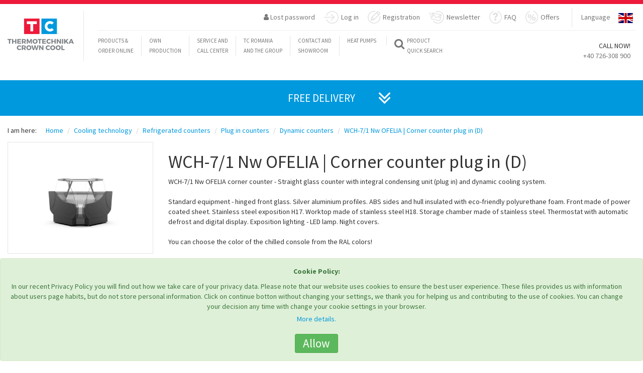

--- FILE ---
content_type: text/html; charset=UTF-8
request_url: https://tcromania.com/en/cooling-technology/refrigerated-counters/plug-in-counters/dynamic-counters/wch-8-1-nw-1315-ofelia-corner-counter-plug-in-d/
body_size: 23515
content:
<!DOCTYPE html>
<!--<html xmlns="https://www.w3.org/1999/xhtml" xml:lang="en-GB" lang="en-gb" dir="ltr" >-->
<head>
	
	
	<meta http-equiv="content-type" content="text/html; charset=utf-8" />
	<meta name="author" content="Crown Cool SRL | România" />
	<!--<meta name="viewport" content="initial-scale=1.0, user-scalable=no, width=device-width" />-->
		<meta name="viewport" content="height=device-height, width=device-width, initial-scale=1.0, minimum-scale=1.0, maximum-scale=1.0, user-scalable=no">
	<title>WCH-7/1 Nw OFELIA | Corner counter plug in (D)  </title>
	<meta name="description" content="Our offer WCH-7/1 Nw OFELIA | Corner counter plug in (D) messages.site.content.categorydescription2" />
	<meta name="keywords" content="WCH-7/1,Nw,OFELIA,|,Corner,counter,plug,in,(D),WCH-7/1,Nw,OFELIA,corner,counter,-,Straight,glass,counter,with,integral,condensing,unit,(plug,in),and,dynamic,cooling,system.Standard,equipment,-,hinged,front,glass.,Silver,aluminium,profiles.,ABS,sides,and" />
	<link rel="shortcut icon" href="https://tcromania.com/img/tcico.ico" type="image/x-icon" />

	<link rel=”canonical” href="https://tcromania.com/en/cooling-technology/refrigerated-counters/plug-in-counters/dynamic-counters/wch-8-1-nw-1315-ofelia-corner-counter-plug-in-d/">
	<script src="https://tcromania.com/themes/1/new/js/jquery.min.js"></script>


			<link rel="alternate" href="https://tcromania.com/echipamente-frigorifice/vitrine-frigorifice-orizontale/vitrine-frigorifice-cu-agregat-intern/vitrine-frigorifice-cu-racire-ventilata/wch-8-1-nw-1315-ofelia-element-de-colt-inerior/" hreflang="x-default" />
									
	
														<link rel="alternate" hreflang="en" href="https://tcromania.com/en/cooling-technology/refrigerated-counters/plug-in-counters/dynamic-counters/wch-8-1-nw-1315-ofelia-corner-counter-plug-in-d/" />
									
	
														<link rel="alternate" hreflang="hu" href="https://tcromania.com/hu/hutestechnika/csemegepultok/beepitett-aggregatos-pultok/ventilacios-hutesu-pultok/wch-7-1-nw-1315-ofelia-sarokpul-beepitett-aggr-v/" />
									
		
	<link rel="schema.DC" href="https://purl.org/dc/elements/1.1/" >
	<meta name="DC.publisher" content="Crown Cool SRL | România"/>
	<meta name="DC.rights.copyright" content=""/>
	<meta name="DC.creator.email" content="office@tcromania.com"/>
	<meta name="DC.identifier" content="https://tcromania.com/en/cooling-technology/refrigerated-counters/plug-in-counters/dynamic-counters/wch-8-1-nw-1315-ofelia-corner-counter-plug-in-d/"/>
	<meta name="DC.language" content="en"/>
	<meta name="geo.position" content="46.3750928;25.801914600000032"/>
	<meta name="geo.placename" content="Miercurea-Ciuc"/>
	<meta name="geo.country" content="RO"/>

		<link rel="author" href="https://plus.google.com/112666764212383284492">

	<script src="https://apis.google.com/js/platform.js" async defer>
	  {lang: 'en'}
	</script>

	<meta name="dmoz.id" content="https://www.dmoz.org/World/Rom%C3%A2n%C4%83/Regional/Europa/Rom%C3%A2nia/Harghita/Localit%C4%83%C5%A3i/Miercurea_Ciuc/Afaceri_%C5%9Fi_economie/"/>
	
	<!-- Hotjar Tracking Code for https://tcromania.com/ -->
	<!-- <script>
	    (function(h,o,t,j,a,r){
	        h.hj=h.hj||function(){(h.hj.q=h.hj.q||[]).push(arguments)};
	        h._hjSettings={hjid:247497,hjsv:5};
	        a=o.getElementsByTagName('head')[0];
	        r=o.createElement('script');r.async=1;
	        r.src=t+h._hjSettings.hjid+j+h._hjSettings.hjsv;
	        a.appendChild(r);
	    })(window,document,'//static.hotjar.com/c/hotjar-','.js?sv=');
	</script> -->

	
	<meta name="DC.description" content="Our offer WCH-7/1 Nw OFELIA | Corner counter plug in (D)"/>
	<meta name="DC.keywords" content="WCH-7/1,Nw,OFELIA,|,Corner,counter,plug,in,(D),WCH-7/1,Nw,OFELIA,corner,counter,-,Straight,glass,counter,with,integral,condensing,unit,(plug,in),and,dynamic,cooling,system.Standard,equipment,-,hinged,front,glass.,Silver,aluminium,profiles.,ABS,sides,and,h"/>
		<meta name="DC.created" content="2024-12-03 08:13:10"/>
	
	<meta property="og:title" content="WCH-7/1 Nw OFELIA | Corner counter plug in (D)  " />
	<meta property="og:type" content="website" />
	<meta property="og:url" content="https://tcromania.com/en/cooling-technology/refrigerated-counters/plug-in-counters/dynamic-counters/wch-8-1-nw-1315-ofelia-corner-counter-plug-in-d/" />
	<meta property="og:image" content="https://tcromania.com/productphoto/30282/large/wch-8-1-nw-1315-ofelia-corner-counter-plug-in-d.jpg" />
	<meta property="og:description" content="Our offer WCH-7/1 Nw OFELIA | Corner counter plug in (D)" />

    <link href="https://tcromania.com/themes/new2017/style.css?time=1761756675" rel="stylesheet">
    
	<!-- HTML5 shim and Respond.js for IE8 support of HTML5 elements and media queries -->
    <!-- WARNING: Respond.js doesn't work if you view the page via file:// -->
    <!--[if lt IE 9]>
      <script src="https://oss.maxcdn.com/html5shiv/3.7.2/html5shiv.min.js"></script>
      <script src="https://oss.maxcdn.com/respond/1.4.2/respond.min.js"></script>
    <![endif]-->

    <base href="https://tcromania.com" />
    
    
			
					<script type="text/javascript" src="https://maps.google.com/maps/api/js?key=AIzaSyBRUNIXw-qVpZsgw-Mww6NqEhRcaXVH3Fo&amp;sensor=false"></script>
				
	    		    <script>
			  (function(i,s,o,g,r,a,m){i['GoogleAnalyticsObject']=r;i[r]=i[r]||function(){
			  (i[r].q=i[r].q||[]).push(arguments)},i[r].l=1*new Date();a=s.createElement(o),
			  m=s.getElementsByTagName(o)[0];a.async=1;a.src=g;m.parentNode.insertBefore(a,m)
			  })(window,document,'script','//www.google-analytics.com/analytics.js','ga');

			  ga('set', 'anonymizeIp', true);

			  ga('create', 'UA-12725114-1', 'auto');
			  ga('send', 'pageview');
			</script>
	    		
	
	<script src='https://www.google.com/recaptcha/api.js?hl=en'></script>

			<!-- Google Tag Manager -->
		<script>(function(w,d,s,l,i){w[l]=w[l]||[];w[l].push({'gtm.start':
		new Date().getTime(),event:'gtm.js'});var f=d.getElementsByTagName(s)[0],
		j=d.createElement(s),dl=l!='dataLayer'?'&l='+l:'';j.async=true;j.src=
		'https://www.googletagmanager.com/gtm.js?id='+i+dl;f.parentNode.insertBefore(j,f);
		})(window,document,'script','dataLayer','GTM-PRSPQBF');</script>
		<!-- End Google Tag Manager -->
	
			<meta name="facebook-domain-verification" content="ehkajr0qe47zzclrmzyealfnnctg6d" />

		<!-- Global site tag (gtag.js) - AdWords: 1014439669 -->
		<script async src="https://www.googletagmanager.com/gtag/js?id=AW-1014439669"></script>
		<script>
		  window.dataLayer = window.dataLayer || [];
		  function gtag(){dataLayer.push(arguments);}
		  gtag('js', new Date());

		  gtag('config', 'AW-1014439669');
		</script>

		<script>  gtag('event', 'page_view', {    'send_to': 'AW-1014439669',    'dynx_itemid': '21914',    'dynx_pagetype': 'product'  });</script>	
	
	<!-- NEW COOKIE CONSENT -->
			<script async type="text/javascript" src="https://tcromania.com/js/bootstrap-cookie-consent.js?lang=en&time=1769363950"></script>
	</head>
<body>
			<!-- Google Tag Manager (noscript) -->
		<noscript><iframe src="https://www.googletagmanager.com/ns.html?id=GTM-PRSPQBF"
		height="0" width="0" style="display:none;visibility:hidden"></iframe></noscript>
		<!-- End Google Tag Manager (noscript) -->
	
	
					<script>
		!function(f,b,e,v,n,t,s){if(f.fbq)return;n=f.fbq=function(){n.callMethod?
		n.callMethod.apply(n,arguments):n.queue.push(arguments)};if(!f._fbq)f._fbq=n;
		n.push=n;n.loaded=!0;n.version='2.0';n.queue=[];t=b.createElement(e);t.async=!0;
		t.src=v;s=b.getElementsByTagName(e)[0];s.parentNode.insertBefore(t,s)}(window,
		document,'script','https://connect.facebook.net/en_US/fbevents.js');
		fbq('init', '1537698456301529'); // Insert your pixel ID here.
		fbq('track', 'PageView');
		</script>
		<noscript><img height="1" width="1" style="display:none" alt="" src="https://www.facebook.com/tr?id=1537698456301529&ev=PageView&noscript=1" /></noscript>
		<!-- DO NOT MODIFY -->
		<!-- End Facebook Pixel Code --> --}}

				<script>
		!function(f,b,e,v,n,t,s)
		{if(f.fbq)return;n=f.fbq=function(){n.callMethod?
		n.callMethod.apply(n,arguments):n.queue.push(arguments)};
		if(!f._fbq)f._fbq=n;n.push=n;n.loaded=!0;n.version='2.0';
		n.queue=[];t=b.createElement(e);t.async=!0;
		t.src=v;s=b.getElementsByTagName(e)[0];
		s.parentNode.insertBefore(t,s)}(window, document,'script',
		'https://connect.facebook.net/en_US/fbevents.js');
		fbq('init', '799015908137748');
		fbq('track', 'PageView');
					fbq('track', 'ViewContent');
						</script>
		<noscript><img height="1" width="1" style="display:none" src="https://www.facebook.com/tr?id=799015908137748&ev=PageView&noscript=1" /></noscript>
		<!-- End Meta Pixel Code --> --}}

		<!-- Meta Pixel Code -->
		<script>
		!function(f,b,e,v,n,t,s){
		    if(f.fbq)return;n=f.fbq=function(){n.callMethod?
		    n.callMethod.apply(n,arguments):n.queue.push(arguments)};
		    if(!f._fbq)f._fbq=n;n.push=n;n.loaded=!0;n.version='2.0';
		    n.queue=[];t=b.createElement(e);t.async=!0;
		    t.src=v;s=b.getElementsByTagName(e)[0];
		    s.parentNode.insertBefore(t,s)
		}(window, document,'script',
		'https://connect.facebook.net/en_US/fbevents.js');
		fbq('init', '799015908137748');
		fbq('track', 'PageView');
		</script>
		<noscript>
		    <img height="1" width="1" style="display:none"
		         src="https://www.facebook.com/tr?id=799015908137748&ev=PageView&noscript=1"/>
		</noscript>
		<!-- End Meta Pixel Code -->

		<!-- Track Lead Event on Button Click -->
		<script>
		document.addEventListener('DOMContentLoaded', function() {
		    var leadButton = document.getElementById('priceOfferButton');
		    if (leadButton) {
		        leadButton.addEventListener('click', function() {
		            fbq('track', 'Lead');
		        });
		    }
		});
		</script>

		
	<script src="https://tcromania.com/themes/1/new/js/bootstrap.min.js"></script>
    <script src="https://tcromania.com/themes/1/new/js/tc.js"></script>
    <script src="https://tcromania.com/themes/1/new/js/validator.min.js"></script>
    <script src="https://tcromania.com/themes/1/new/js/jquery-ui.js"></script>
    <script src="https://tcromania.com/themes/1/new/js/publicpage.js"></script>
    
	    ﻿ 



<!-- Google Tag Manager (noscript) -->
<noscript><iframe src="https://www.googletagmanager.com/ns.html?id=GTM-MNFBTS4" height="0" width="0" style="display:none;visibility:hidden"></iframe></noscript>

<!-- End Google Tag Manager (noscript) --> <!-- Content -->

<nav class="navbar navbar-default visible-xs hidden-sm hidden-md hidden-lg ">
  <div class="container-fluid myMobNav">

 <!-- Brand and toggle get grouped for better mobile display -->
 <div class="navbar-header">
   <button type="button" class="navbar-toggle collapsed" data-toggle="collapse" data-target="#myMobnavBar" aria-expanded="false">
  <span class="sr-only">Toggle navigation</span>
  <span class="icon-bar"></span>
  <span class="icon-bar"></span>
  <span class="icon-bar"></span>
   </button>
   <a class="navbar-brand" href="#"><img src="/themes/1/new/images/tc-logo-mobile.jpg" alt="TC logo" width="230" height="42"></a>
 </div>

 <!-- Collect the nav links, forms, and other content for toggling -->
 <div class="collapse navbar-collapse" id="myMobnavBar">
<div class="mobil-lang-selector">
 <ul class="nav navbar-nav navbar-right myRightNav">
 <li>
   <a href="/#">Language</a>
 </li>
 <li class="countries">
   <div id="mobil-image-dropdown">
  
  <a style="display:none;" id="link-line-mobil-RO" href="https://tcromania.com/echipamente-frigorifice/vitrine-frigorifice-orizontale/vitrine-frigorifice-cu-agregat-intern/vitrine-frigorifice-cu-racire-ventilata/wch-8-1-nw-1315-ofelia-element-de-colt-inerior/">&nbsp;</a>

   <input type="radio" id="line-mobil-RO" onchange="$('#link-line-mobil-RO').click();" name="mobil-line-style" value="RO">
   <label id="mobil-ro" onclick="$('#link-line-mobil-RO').click();" for="line-mobil-RO"></label>
 
  <input checked="checked" type="radio" id="line-mobil-EN" name="mobil-line-style" value="EN">
   <label id="mobil-en" for="line-mobil-EN"></label>
 
  <a style="display:none;" id="link-line-mobil-HU" href="https://tcromania.com/hu/hutestechnika/csemegepultok/beepitett-aggregatos-pultok/ventilacios-hutesu-pultok/wch-7-1-nw-1315-ofelia-sarokpul-beepitett-aggr-v/">&nbsp;</a>

   <input type="radio" id="line-mobil-HU" onchange="$('#link-line-mobil-HU').click();" name="mobil-line-style" value="HU">
   <label id="mobil-hu" onclick="$('#link-line-mobil-HU').click();" for="line-mobil-HU"></label>
 </div>
 </li>
 </ul>
</div>
 
   <ul class="nav navbar-nav">
  <li class="myLeftNavBorder dropdown yamm-fw">
  <a href="/#" data-toggle="dropdown" class="dropdown-toggle">
 <i class="fa fa-search fa-2x" aria-hidden="true"></i>
 <span class="myQuickSearch">Product <br>Quick Search</span>
  </a>
  <ul class="dropdown-menu mySearch-dropdown-menu">
 <li>
   <div class="row">
  <div class="col-md-12">
 <div class="input-group mySearchInput-group fastsearch">
  <form class="noajax" method="GET" action="https://tcromania.com/search/" accept-charset="UTF-8"> <input name="searchvalue" id="searchLine-mobil" type="text" onKeyUp="getProductForAutocomplete('mobil');" class="form-control SearchBar" placeholder="Add search word ...">
  <input type="hidden" name="contentlang" value="en">   </form>   <span class="input-group-btn">
  <button class="btn btn-defaul SearchButton" onclick="$(this).closest('.fastsearch').find('form').submit();" type="button">
 <i class="fa fa-search" aria-hidden="true"></i>
  </button>
   </span>
 </div>
 <!-- /input-group -->
  </div>
  <!-- /.col-lg-6 -->
   </div>
   <!-- /.row -->
 </li>
  </ul>
</li>
  
  <li><div class="col-xs-12"><a href="en//blog/">Blog</a><!-- 32 --></div></li>
<li class="new-mobilemenu-items"><div class="col-xs-12"><a href="https://pompecaldura.tcromania.com/" target="_blank">Heat pumps</a><!-- 30 --></div></li>
<li class="new-mobilemenu-items"><div class="col-xs-12"><a href="en//about-us/">TC Romania and the Group</a><!-- 33 --></div></li>
<li class="new-mobilemenu-items"><div class="col-xs-12"><a href="en//service/">Service and call center</a><!-- 34 --></div></li>
<li class="new-mobilemenu-items"><div class="col-xs-12"><a href="en//contact/">Contact and showroom</a><!-- 35 --></div></li>
<!-- 2 en -->
   </ul>
 </div>
 <!-- /.navbar-collapse -->
  </div>
  <!-- /.container-fluid -->
</nav>


<!-- Fixed navbar -->
<nav class="hidden-xs visible-sm visible-md visible-lg navbar navbar1 navbar-default navbar-fixed-top yamm navbar-default" role="navigation">

  <div class="red-bckg myTopStripe"></div>
  <div class="container-fluid">
 <div class="navbar-header">

   <button type="button" class="navbar-toggle collapsed" data-toggle="collapse" data-target="#navbar" aria-expanded="false" aria-controls="navbar">
  <span class="sr-only">Toggle navigation</span>
  <span class="icon-bar"></span>
  <span class="icon-bar"></span>
  <span class="icon-bar"></span>
   </button>

   <a class="navbar-brand" href="https://tcromania.com/en/"><img class="largeLogo" src="https://tcromania.com/themes/1/new/images/tc-logo.jpg" alt="TC logo">
  <img class="smallLogo" src="https://tcromania.com/themes/1/new/images/tc-logo-sm.jpg" alt="TC logo" style="display: none;">
  <div class="logoVertLine"></div></a>
 </div>
 <div id="navbar" class="navbar-collapse collapse in">
   <nav role="navigation">
  <ul class="nav navbar-nav navbar-right myRightNav">
 <li>
   <a href="javascript:void(0);" id="ajax-response-button" data-toggle="modal" data-target="#convs" data-dismiss="modal" data-backdrop="false" >&nbsp;</a>
 </li>

 <li class="dropdown hidden-xs">
 <a aria-expanded="true" href="#" data-toggle="dropdown"><span><i class="fa fa-user " aria-hidden="true"></i> Lost password</span></a>
 <ul class="dropdown-menu myLostPassword" id="lostPassword">
   
   <li>
  <div class="container-fluid">
 <div class="row">
   <div class="col-sm-12 ">
  <p class="text-center fogettenPassword">Lost password</p>
  <P class="text-center">
 Please provide your e-mail address, and we will send you a confirmation link. Click on the link, and in a new e-mail we will send you your login information.  </p>
  <form id="lostpassword" class="myLostPassword" data-toggle="validator" role="form-inline" method="POST" action="https://tcromania.com/api/newlostpassword/" accept-charset="UTF-8"> <div class="form-group col-sm-12">
   <label for="email">E-mail:</label>
   <input class="form-control" required="required" id="email" type="text" name="email" value="">   <div class="help-block with-errors"></div>
 </div>

 <div class="col-sm-12">
   <button type="submit" class="btn btn-default myRegButton">I want a new password</button>
   <button type="button" class="btn btn-default myRegButton" data-toggle="dropdown" data-target="#lostPassword">Close</button>
 </div>

 <div class="col-sm-12" style="display:none;">
   <p class="bg-success"><i class="fa fa-check-circle" aria-hidden="true"></i> <span>&nbsp;</span></p>
 </div>
 <div class="col-sm-12" style="display:none;">
   <p class="bg-danger"><i class="fa fa-exclamation" aria-hidden="true"></i> <span>&nbsp;</span> </p>
 </div>
 <input type="hidden" name="contentlang" value="en">  </form>   </div>
 </div>
  </div>
   </li>

 </ul>
  </li>

  <li class="dropdown">
 <a aria-expanded="true" id="menu-login-button" href="https://tcromania.com/#" data-toggle="dropdown">

 <svg version="1.1" id="Layer_1" xmlns="http://www.w3.org/2000/svg" xmlns:xlink="http://www.w3.org/1999/xlink" x="0px" y="0px" width="28.586px" height="25px" viewBox="0 0 28.586 25" enable-background="new 0 0 28.586 25" xml:space="preserve">
   <path fill="#E0E0E0" class="enter-icon" d="M13.378,18.113c-0.275,0.275-0.275,0.723,0,0.998c0.138,0.138,0.318,0.207,0.499,0.207c0.18,0,0.361-0.069,0.499-0.207l6.101-6.103c0.275-0.275,0.275-0.722,0-0.997L14.376,5.91c-0.275-0.276-0.722-0.276-0.997,0c-0.275,0.275-0.275,0.722,0,0.997l4.896,4.898H0.706C0.316,11.806,0,12.122,0,12.511c0,0.389,0.316,0.705,0.706,0.705h17.569L13.378,18.113z"/>
   <path fill="#E0E0E0" class="enter-icon" d="M16.086,0C10.816,0,6.085,3.333,4.312,8.293C4.181,8.66,4.372,9.064,4.739,9.195c0.367,0.131,0.77-0.06,0.901-0.427c1.572-4.401,5.77-7.357,10.446-7.357c6.115,0,11.09,4.975,11.09,11.089c0,6.113-4.975,11.089-11.09,11.089c-4.461,0-8.47-2.653-10.213-6.762c-0.152-0.358-0.566-0.524-0.925-0.374c-0.358,0.152-0.526,0.566-0.374,0.924C6.54,22.008,11.058,25,16.086,25c6.893,0,12.5-5.607,12.5-12.5C28.586,5.607,22.979,0,16.086,0z"/>
 </svg>

 Log in</a>

 <ul class="dropdown-menu myEnter" id="myEnter">
   <li>
  <div class="container-fluid">
 <div class="row">
   <div class="col-sm-12">
  <p class="ConvTitle text-center">
   Log in</p>

  <form id="loginform" data-toggle="validator" role="form-inline" method="POST" action="https://tcromania.com/auth/publiclogin/" accept-charset="UTF-8"> <div class="form-group col-sm-4 col-sm-offset-2 col-md-3 col-md-offset-3 col-offset-3 text-left has-error has-danger">
   <label for="exampleInputEmail1">E-mail:</label>   <input type="email" name="username" class="form-control" id="exampleInputEmail1" placeholder="Email">
 </div>
 <div class="form-group col-sm-4 col-md-3 text-left has-error has-danger">
   <label for="loginPassword">Password:</label>   <input type="password" name="password" class="form-control" id="loginPassword" placeholder="Password">
 </div>
 <div class="form-group col-sm-12 text-center">
  <button type="submit" class="btn btn-default myRegButton">Log in</button>
  <button type="button" class="btn btn-default myRegButton" data-toggle="dropdown" data-target="#conv">Close</button>
   </div>


 <div class="col-sm-12" style="display:none;">
   <p class="bg-success"><i class="fa fa-check-circle" aria-hidden="true"></i> <span>&nbsp;</span></p>
 </div>
 <div class="col-sm-12" style="display:none;">
   <p class="bg-danger"><i class="fa fa-exclamation" aria-hidden="true"></i> <span>&nbsp;</span> </p>
 </div>
 <input type="hidden" name="publiclogin" value="1">  </form>
   </div>
 </div>
  </div>
   </li>
 </ul>
  </li>


 <li class="dropdown">
 <a aria-expanded="true" href="https://tcromania.com/#" data-toggle="dropdown">
 
 <svg version="1.1" xmlns="http://www.w3.org/2000/svg" xmlns:xlink="http://www.w3.org/1999/xlink" x="0px" y="0px" width="25.018px" height="25px" xml:space="preserve">
 <path fill="#E0E0E0" id="register-icon" d="M7.436,12.405l-1.695,6.033c-0.079,0.28,0.004,0.579,0.205,0.789c0.206,0.208,0.615,0.244,0.789,0.205l6.029-1.699c0.134-0.035,0.252-0.106,0.35-0.205l11.234-11.25c0.894-0.895,0.894-2.353,0-3.251l-2.218-2.222c-0.434-0.434-1.998-1.253-3.247,0L7.641,12.055C7.542,12.153,7.471,12.271,7.436,12.405z M20.017,1.943c0.259-0.26,0.712-0.26,0.973,0l2.219,2.223c0.267,0.268,0.267,0.706,0,0.973l-1.277,1.277L18.74,3.22L20.017,1.943z M17.602,4.359l3.191,3.195l-8.251,8.264L9.35,12.622L17.602,4.359z M8.614,14.163L11,16.555l-3.325,0.938L8.614,14.163z M24.082,10.149c-0.386,0.054-0.654,0.41-0.6,0.796c0.072,0.513,0.108,1.036,0.108,1.555c0,6.115-4.975,11.089-11.089,11.089c-6.115,0-11.09-4.975-11.09-11.089S6.385,1.411,12.5,1.411c0.552,0,1.106,0.041,1.647,0.121c0.385,0.059,0.744-0.208,0.801-0.593c0.058-0.385-0.208-0.744-0.593-0.801C13.746,0.046,13.122,0,12.5,0C5.607,0,0,5.607,0,12.5S5.607,25,12.5,25C19.393,25,25,19.393,25,12.5c0-0.584-0.041-1.173-0.122-1.751C24.824,10.363,24.467,10.092,24.082,10.149z"/>
 </svg>

 Registration</a>

 <ul class="dropdown-menu registration" id="registration">
 <li>
   <div class="container-fluid">
  <div class="row">
 <div class="col-sm-12 ">
   <h3>Registration</h3>

   <form class="myRegistration" id="new-registration" data-toggle="validator" method="POST" action="https://tcromania.com/api/newregistration/" accept-charset="UTF-8">
  <div class="form-group col-sm-12">
 <div class="form-group col-sm-6 col-md-3">
   <label for="name">Name:</label>
   <input type="text" class="form-control" name="name" id="name" placeholder="Please provide first and last name" required autofocus="">
   <div class="help-block with-errors"></div>
 </div>
 <div class="form-group col-sm-6 col-md-3">
   <label for="phone">Phone:</label>
   <input type="tel" class="form-control" name="phone" id="phone" placeholder="Please provide your phone number" required>
   <div class="help-block with-errors"></div>
 </div>
 <div class="form-group col-sm-6 col-md-3">
   <label for="email-registration">E-mail:</label>
   <input type="email" class="form-control" name="email" id="email-registration" placeholder="Please provide r-mail address" required>
   <div class="help-block with-errors"></div>
 </div>

   <div class="form-group col-sm-6 col-md-3">
  <label for="comeFrom">Where did you hear from us?</label>
  <select class="form-control" name="comefrom">
   <option value="">Please choose</option>
   <option value="I have found your website">I have found your website</option>
   <option value="Googled it">Googled it</option>
   <option value="From a friend">From a friend</option>
   <option value="I red it in the ads.">I red it in the ads.</option>
   <option value="Facebook">Facebook</option>
   <option value="Other">Other</option>
  </select>
   </div>
 
 <div class="form-group col-sm-6 col-md-3">
   <label for="username">Login name:</label>
   <input type="text" class="form-control" name="username" id="username" placeholder="Please provide your user name" required>
   <div class="help-block with-errors"></div>
 </div>
   <div class="form-group col-sm-6 col-md-3">
   <label for="password">Password</label>
   <input type="password" class="form-control" name="password" id="password" placeholder="Please provide a password" required>
   <div class="help-block with-errors"></div>
 </div>
   <div class="form-group col-sm-6 col-md-3">
   <label for="password-again">Password again</label>
   <input type="password" class="form-control" name="passwordagain" id="password-again" placeholder="Please provide a password again" required>
   <div class="help-block with-errors"></div>
 </div>
 <div class="form-group col-sm-6 col-md-3">
   <label for="newslettergroups">Please choose which group you belong to:</label>
   <select class="form-control" required="" name="newslettergroups"><option value="" selected>Please choose</option><option value="0">Abonament Newsletter</option><option value="1">Bere</option><option value="2">Bere 2</option><option value="3">Colegi TC</option><option value="4">Newsletter iunie 2021</option><option value="5">Test 2021</option></select>   <div class="help-block with-errors"></div>
 </div>

   </div>

  <div class="form-group col-sm-12 text-center">
 <div class="col-sm-12 col-md-12">
   <div class="checkbox myCheckBox">
  <label>
 <input type="checkbox" name="newsletter"> Subscribe to newsletter  </label>
  <p class="help-block">Signing up to the newsletter I agree that my personal data is handled by the company. </p>
   </div>
 </div>
  </div>

  <div class="form-group text-center">
 <div class="checkbox myCheckBox">
   <label>
  <input type="checkbox" name="validdatas" required> My data is correct.   </label>
   <div class="help-block with-errors"></div>
 </div>
  </div>

  
   <div class="form-group text-center">
   <div class="col-sm-4"></div>
   <div class="col-sm-4">
  <div class="g-recaptcha" data-sitekey="6LfD2EEUAAAAAJQnYUW927U8034B3azecQDxOcxq"></div>
  <div style="display:block;clear:both;"></div>
   </div>
   <div class="col-sm-4"></div>
 </div>
  
  <div class="col-sm-12" style="display:none;">
 <p class="bg-danger"><i class="fa fa-exclamation" aria-hidden="true"></i> <span>&nbsp;</span> </p>
  </div>

  <div class="form-group text-center">
 <div class="col-sm-12">
   <button type="submit" class="btn btn-default myRegButton" onclick="$('#new-registration .bg-danger').closest('div').css('display','none');" >Save</button>

    <button type="button" class="btn btn-default myRegButton" id="close-reg-dialog" data-toggle="dropdown" data-target="#registration">Close</button>
    </div>
  </div>

  <input type="hidden" name="language" value="en">   </form>

 </div>
  </div>
</div>

<script type="text/javascript">
$(document).ready(function(){
 $("#new-registration input").change(function(){
 $("#new-registration .bg-danger").closest("div").css("display","none");
 });
});
</script>
 <!--Regisztrációja sikeresen megtörtént
 A megadott e-mail címén kap értesítést a regisztrációjáról.

 További műveletek elvégzéséhez kérjük, jelentkezzen be.-->
 </li>
 </ul>
</li>


 <li>
   <a href="/en/#newsletter">
   
   <svg x="0px" y="0px" width="30.344px" height="25px" xml:space="preserve">
  <path fill="#E0E0E0" class="newsletter-icon" d="M4.272,11.061c0-0.379-0.307-0.686-0.687-0.686H2.098c-0.379,0-0.687,0.307-0.687,0.686s0.308,0.686,0.687,0.686h1.488C3.965,11.747,4.272,11.44,4.272,11.061z M4.96,7.566c0-0.379-0.307-0.686-0.687-0.686H1.411c-0.379,0-0.687,0.307-0.687,0.686c0,0.379,0.308,0.686,0.687,0.686h2.862C4.653,8.252,4.96,7.945,4.96,7.566z M5.685,4.07c0-0.379-0.307-0.686-0.687-0.686H0.687C0.308,3.384,0,3.691,0,4.07C0,4.45,0.308,4.757,0.687,4.757h4.312C5.377,4.757,5.685,4.45,5.685,4.07z M21.843,20.18c0.312,0,0.593-0.213,0.667-0.528l2.793-11.838c0.042-0.178,0.012-0.364-0.084-0.519c-0.097-0.154-0.25-0.265-0.427-0.307L7.645,2.942C7.467,2.9,7.281,2.931,7.125,3.026C6.971,3.122,6.86,3.275,6.817,3.453L4.025,15.291c-0.041,0.177-0.011,0.364,0.084,0.519c0.096,0.154,0.249,0.265,0.427,0.307l17.148,4.045C21.738,20.174,21.791,20.18,21.843,20.18z M22.546,13.521l-1.866-2.839l2.927-1.656L22.546,13.521z M22.772,7.921l-8.369,4.737L9.034,4.68L22.772,7.921z M7.795,5.296l1.876,2.789L6.733,9.792L7.795,5.296z M5.519,14.938l0.78-3.307l4.141-2.404l3.18,4.726c0.133,0.196,0.349,0.303,0.571,0.303c0.113,0,0.229-0.029,0.337-0.089l4.956-2.806l2.628,4.001l-0.779,3.307L5.519,14.938z M17.844,0c-1.309,0-2.597,0.201-3.828,0.597c-0.371,0.119-0.575,0.517-0.456,0.887s0.517,0.576,0.888,0.456c1.092-0.352,2.234-0.529,3.396-0.529c6.114,0,11.089,4.975,11.089,11.089s-4.975,11.089-11.089,11.089c-3.232,0-6.297-1.405-8.406-3.854c-0.254-0.295-0.699-0.328-0.994-0.074c-0.295,0.254-0.328,0.7-0.074,0.995C10.747,23.417,14.2,25,17.844,25c6.892,0,12.5-5.607,12.5-12.5S24.735,0,17.844,0z"/>
   </svg>

   Newsletter</a>
 </li>

 <li>
   <a href="/en/faq/">
<svg width="25px" height="25px">
<path class="faq2018menu" fill="#E0E0E0" d="M25,12.155c0.003-5.419-3.328-10.285-8.287-12.112c-0.367-0.135-0.771,0.062-0.902,0.439
 s0.061,0.791,0.428,0.927c4.4,1.618,7.354,5.938,7.351,10.745c-0.004,6.288-4.981,11.401-11.095,11.396
 C6.381,23.548,1.408,18.43,1.412,12.142C1.414,7.555,4.07,3.434,8.179,1.644c0.359-0.155,0.524-0.581,0.375-0.95
 C8.401,0.324,7.987,0.151,7.63,0.308C2.998,2.327,0.003,6.971,0,12.141c-0.004,7.087,5.6,12.856,12.493,12.86
 C19.387,25.005,24.997,19.243,25,12.155z"/>
<g>
 <path class="faq2018menu" fill="#E0E0E0" d="M10.51,13.832v-0.936c0-0.766,0.259-1.397,0.777-1.894c0.519-0.497,1.054-0.993,1.606-1.49
 c0.725-0.695,1.086-1.27,1.086-1.724s-0.143-0.816-0.426-1.085s-0.652-0.404-1.107-0.404c-0.596,0-1.084,0.17-1.468,0.511
 c-0.383,0.34-0.596,0.802-0.639,1.383L7.062,7.979c0.142-1.476,0.69-2.614,1.646-3.416s2.177-1.203,3.664-1.203
 c1.346,0,2.465,0.355,3.355,1.064c0.949,0.767,1.424,1.81,1.424,3.129c0,0.937-0.264,1.745-0.787,2.426
 c-0.229,0.298-0.846,0.887-1.852,1.767c-0.398,0.355-0.646,0.66-0.746,0.916c-0.057,0.185-0.084,0.574-0.084,1.17H10.51z
  M10.148,16.983c0-0.54,0.191-1.001,0.575-1.384c0.383-0.384,0.844-0.575,1.383-0.575s1,0.191,1.383,0.575
 c0.385,0.383,0.576,0.844,0.576,1.384c0,0.539-0.191,1-0.576,1.383c-0.383,0.384-0.844,0.575-1.383,0.575s-1-0.191-1.383-0.575
 C10.34,17.983,10.148,17.522,10.148,16.983z"/>
</g>
</svg>

FAQ</a>
 </li>

 <li class="myRightNavBorder">
  <a href="/en/actionpage/">

  <svg x="0px" y="0px" width="25px" height="25.001px" viewBox="11.49 1.341 25 25.001" enable-background="new 11.49 1.341 25 25.001">
  <g>
  <path class="sales-icon2018" fill="#E0E0E0" d="M36.49,13.495c0.003-5.419-3.328-10.285-8.287-12.112c-0.367-0.135-0.771,0.062-0.902,0.439
   s0.061,0.791,0.428,0.927c4.4,1.618,7.354,5.938,7.351,10.745c-0.004,6.287-4.981,11.4-11.095,11.396
   c-6.113-0.002-11.086-5.121-11.082-11.408c0.002-4.587,2.658-8.708,6.768-10.498c0.358-0.155,0.523-0.581,0.375-0.95
   c-0.154-0.37-0.568-0.543-0.925-0.386c-4.632,2.019-7.627,6.663-7.63,11.833c-0.004,7.087,5.6,12.856,12.493,12.86
   C30.876,26.346,36.487,20.584,36.49,13.495z"/></g>
  <g>
   <path class="sales-icon2018" fill="#E0E0E0" d="M22.948,11.386c0,2.587-1.637,3.939-3.425,3.939c-1.884,0-3.368-1.408-3.368-3.73
   c0-2.207,1.351-3.881,3.463-3.881C21.749,7.714,22.948,9.274,22.948,11.386z M18.306,11.519c0,1.294,0.438,2.226,1.274,2.226
   c0.818,0,1.218-0.837,1.218-2.226c0-1.256-0.342-2.226-1.236-2.226C18.705,9.293,18.306,10.282,18.306,11.519z M19.676,20.5
   l7.097-12.786h1.561L21.217,20.5H19.676z M31.854,16.523c0,2.588-1.637,3.938-3.426,3.938c-1.864,0-3.349-1.407-3.367-3.729
   c0-2.207,1.351-3.881,3.463-3.881C30.654,12.851,31.854,14.411,31.854,16.523z M27.229,16.656
   c-0.019,1.294,0.419,2.227,1.256,2.227c0.818,0,1.218-0.837,1.218-2.227c0-1.255-0.323-2.226-1.218-2.226
   C27.61,14.431,27.229,15.42,27.229,16.656z"/>
  </g>
  </svg>

  Offers</a>
 </li>

 <li>
  <a href="/#">Language</a>
</li>
<li class="countries">
  <div id="image-dropdown">
 
  <a style="display:none;" id="link-line-RO" href="https://tcromania.com/echipamente-frigorifice/vitrine-frigorifice-orizontale/vitrine-frigorifice-cu-agregat-intern/vitrine-frigorifice-cu-racire-ventilata/wch-8-1-nw-1315-ofelia-element-de-colt-inerior/">&nbsp;</a>

  <input type="radio" id="line-RO" onchange="$('#link-line-RO').trigger('click');" name="line-style" value="RO">
  <label id="ro" onclick="$('#link-line-RO').trigger('click');" for="line-RO"></label>
 
  <input checked="checked" type="radio" id="line-EN" name="line-style" value="EN">
  <label id="en" for="line-EN"></label>
 
  <a style="display:none;" id="link-line-HU" href="https://tcromania.com/hu/hutestechnika/csemegepultok/beepitett-aggregatos-pultok/ventilacios-hutesu-pultok/wch-7-1-nw-1315-ofelia-sarokpul-beepitett-aggr-v/">&nbsp;</a>

  <input type="radio" id="line-HU" onchange="$('#link-line-HU').trigger('click');" name="line-style" value="HU">
  <label id="hu" onclick="$('#link-line-HU').trigger('click');" for="line-HU"></label>
   </div>
</li>

  </ul>

  <div class="clearfix hideNow "></div>
  <hr class="navHr">
  <ul class="nav navbar-nav myLeftNav">
 <li class="dropdown yamm-fw myLeftNavBorder"><a href="/#" data-toggle="dropdown">Products & <br>order online</a><ul class="dropdown-menu myMenuCats"><li class="grid-demo"><script>$(document).ready(function(){ var myGroup = $('#top-menu-class-collapser'); myGroup.on('show.bs.collapse','.collapse', function() { myGroup.find('.collapse.in').collapse('hide'); }); });</script><div class="container-fluid"><div class="row"><div class="col-sm-12"><div id="top-menu-class-collapser"><ul class="list-inline myMenuProductCatsItems"><li class="list-inline-item media"><a data-toggle="collapse" data-target="#cooling-technology"><div class="media-left"><img class="media-object" src="https://tcromania.com/categories/1/refrigeration-technology.jpg" title="Cooling technology &nbsp;" alt="Cooling technology &nbsp;"></div><div class="media-body"><h3 class="media-heading">Cooling technology<br/>&nbsp;</h3></div></a></li><li class="list-inline-item media"><a data-toggle="collapse" data-target="#catering-appliences"><div class="media-left"><img class="media-object" src="https://tcromania.com/categories/60/kitchen-technologies.jpg" title="Catering appliences &nbsp;" alt="Catering appliences &nbsp;"></div><div class="media-body"><h3 class="media-heading">Catering appliences<br/>&nbsp;</h3></div></a></li><li class="list-inline-item media"><a data-toggle="collapse" data-target="#refrigerated-and-freezer-chambers"><div class="media-left"><img class="media-object" src="https://tcromania.com/categories/753/cooling-freezing-chambers.jpg" title="Refrigerated and freezer chambers" alt="Refrigerated and freezer chambers"></div><div class="media-body"><h3 class="media-heading">Refrigerated and freezer<br/> chambers</h3></div></a></li><li class="list-inline-item media"><a data-toggle="collapse" data-target="#beer-coolers-and-accessories"><div class="media-left"><img class="media-object" src="https://tcromania.com/categories/776/medium-beer-coolers-accessories.jpg" title="Beer coolers and accessories" alt="Beer coolers and accessories"></div><div class="media-body"><h3 class="media-heading">Beer coolers and<br/> accessories</h3></div></a></li><li class="list-inline-item media"><a data-toggle="collapse" data-target="#kitchen-equipment"><div class="media-left"><img class="media-object" src="https://tcromania.com/categories/874/kitchen-appliences.jpg" title="Kitchen equipment &nbsp;" alt="Kitchen equipment &nbsp;"></div><div class="media-body"><h3 class="media-heading">Kitchen equipment<br/>&nbsp;</h3></div></a></li><li class="list-inline-item media"><a data-toggle="collapse" data-target="#ventilation-systems"><div class="media-left"><img class="media-object" src="https://tcromania.com/categories/608/ventilation-systems.jpg" title="Ventilation Systems &nbsp;" alt="Ventilation Systems &nbsp;"></div><div class="media-body"><h3 class="media-heading">Ventilation Systems<br/>&nbsp;</h3></div></a></li></ul><ul id="cooling-technology" class="myMenuProductCatsSubItems list-inline collapse"><li class="media list-inline-item"><div class="media-left media-middle"><img class="media-object" src="https://tcromania.com/categories/1092/fp-sushi-display.jpg.png" title="Preparation Cooler" alt="Preparation Cooler"></div><div class="media-body"><h3 class="media-heading"><a href="https://tcromania.com/en/cooling-technology/preparation-cooler/">Preparation Cooler</a></h3><h4></h4></div></li><li class="media list-inline-item"><div class="media-left media-middle"><img class="media-object" src="https://tcromania.com/categories/553/fp-huto1.jpg" title="Glass door coolers" alt="Glass door coolers"></div><div class="media-body"><h3 class="media-heading"><a href="https://tcromania.com/en/cooling-technology/glass-door-coolers/">Glass door coolers</a></h3><h4></h4></div></li><li class="media list-inline-item"><div class="media-left media-middle"><img class="media-object" src="https://tcromania.com/categories/669/fp-xc-38.jpg" title="Minibars" alt="Minibars"></div><div class="media-body"><h3 class="media-heading"><a href="https://tcromania.com/en/cooling-technology/minibars/">Minibars</a></h3><h4></h4></div></li><li class="media list-inline-item"><div class="media-left media-middle"><img class="media-object" src="https://tcromania.com/categories/283/fp-283.jpg" title="Back bar coolers" alt="Back bar coolers"></div><div class="media-body"><h3 class="media-heading"><a href="https://tcromania.com/en/cooling-technology/back-bar-coolers/">Back bar coolers</a></h3><h4><a href="https://tcromania.com/en/cooling-technology/back-bar-coolers/glass-door-back-bar-coolers-with-built-in-refrigeration/">Glass door back bar coolers with built-in refrigeration</a>, <a href="https://tcromania.com/en/cooling-technology/back-bar-coolers/solid-door-bar-coolers_/">solid door bar coolers</a>, <a href="https://tcromania.com/en/cooling-technology/back-bar-coolers/glass-door-bar-coolers-remotely-refrigerated/">glass door bar coolers remotely refrigerated</a></h4></div></li><li class="media list-inline-item"><div class="media-left media-middle"><img class="media-object" src="https://tcromania.com/categories/211/fp-211.jpg" title="Wine coolers" alt="Wine coolers"></div><div class="media-body"><h3 class="media-heading"><a href="https://tcromania.com/en/cooling-technology/wine-cooler/">Wine coolers</a></h3><h4></h4></div></li><li class="media list-inline-item"><div class="media-left media-middle"><img class="media-object" src="https://tcromania.com/categories/570/fp-570.jpg" title="Solid door refrigerators" alt="Solid door refrigerators"></div><div class="media-body"><h3 class="media-heading"><a href="https://tcromania.com/en/cooling-technology/solid-door-refrigerators/">Solid door refrigerators</a></h3><h4><a href="https://tcromania.com/en/cooling-technology/solid-door-refrigerators/solid-door-refrigerators-with-painted-exterior/">Solid door refrigerators with painted exterior</a>, <a href="https://tcromania.com/en/cooling-technology/solid-door-refrigerators/solid-door-refrigerators-with-stainless-steel-exterior/">solid door refrigerators with stainless steel exterior</a></h4></div></li><li class="media list-inline-item"><div class="media-left media-middle"><img class="media-object" src="https://tcromania.com/categories/571/fp-571.jpg" title="Freezers" alt="Freezers"></div><div class="media-body"><h3 class="media-heading"><a href="https://tcromania.com/en/cooling-technology/freezers/">Freezers</a></h3><h4><a href="https://tcromania.com/en/cooling-technology/freezers/solid-door-freezers/">Solid door freezers</a>, <a href="https://tcromania.com/en/cooling-technology/freezers/glass-door-freezers/">glass door freezers</a></h4></div></li><li class="media list-inline-item"><div class="media-left media-middle"><img class="media-object" src="https://tcromania.com/categories/26/fp-26.jpg" title="Chest freezers " alt="Chest freezers "></div><div class="media-body"><h3 class="media-heading"><a href="https://tcromania.com/en/cooling-technology/chest-freezers/">Chest freezers </a></h3><h4></h4></div></li><li class="media list-inline-item"><div class="media-left media-middle"><img class="media-object" src="https://tcromania.com/categories/573/fp-bodrum-chest-cooler.jpg" title="Icebox" alt="Icebox"></div><div class="media-body"><h3 class="media-heading"><a href="https://tcromania.com/en/cooling-technology/icebox/">Icebox</a></h3><h4></h4></div></li><li class="media list-inline-item"><div class="media-left media-middle"><img class="media-object" src="https://tcromania.com/categories/37/fp-37.jpg" title="Freezer islands" alt="Freezer islands"></div><div class="media-body"><h3 class="media-heading"><a href="https://tcromania.com/en/cooling-technology/freezer-island/">Freezer islands</a></h3><h4></h4></div></li><li class="media list-inline-item"><div class="media-left media-middle"><img class="media-object" src="https://tcromania.com/categories/7/fp-13972.jpg" title="Refrigerated counters" alt="Refrigerated counters"></div><div class="media-body"><h3 class="media-heading"><a href="https://tcromania.com/en/cooling-technology/refrigerated-counters/">Refrigerated counters</a></h3><h4><a href="https://tcromania.com/en/cooling-technology/refrigerated-counters/plug-in-counters/">Plug in counters</a>, <a href="https://tcromania.com/en/cooling-technology/refrigerated-counters/neutral-counter-elements/">neutral counter elements</a>, <a href="https://tcromania.com/en/cooling-technology/refrigerated-counters/remote-refrigerated-counters/">remote refrigerated counters</a></h4></div></li><li class="media list-inline-item"><div class="media-left media-middle"><img class="media-object" src="https://tcromania.com/categories/849/fp-14396.jpg" title="Ice cream equipments" alt="Ice cream equipments"></div><div class="media-body"><h3 class="media-heading"><a href="https://tcromania.com/en/cooling-technology/ice-cream-equipments/">Ice cream equipments</a></h3><h4><a href="https://tcromania.com/en/cooling-technology/ice-cream-equipments/ice-cream-counter/">Ice cream counter</a></h4></div></li><li class="media list-inline-item"><div class="media-left media-middle"><img class="media-object" src="https://tcromania.com/categories/15/fp-carina_03.jpg" title="Confectionary counters" alt="Confectionary counters"></div><div class="media-body"><h3 class="media-heading"><a href="https://tcromania.com/en/cooling-technology/confectionary-counters/">Confectionary counters</a></h3><h4><a href="https://tcromania.com/en/cooling-technology/confectionary-counters/static-refrigerated-counters/">Static refrigerated counters</a>, <a href="https://tcromania.com/en/cooling-technology/confectionary-counters/dynamic-refrigerated-counters/">dynamic refrigerated counters</a>, <a href="https://tcromania.com/en/cooling-technology/confectionary-counters/vertical-pastry-displays/">vertical pastry displays</a>, <a href="https://tcromania.com/en/cooling-technology/confectionary-counters/warmer-counters/"><span class="clearfix"></span>more... <i class="fa fa-arrow-circle-right" aria-hidden="true"></i></a></h4></div></li><li class="media list-inline-item"><div class="media-left media-middle"><img class="media-object" src="https://tcromania.com/categories/563/fp-rtw120copy.jpg" title="Counter top display cabinets" alt="Counter top display cabinets"></div><div class="media-body"><h3 class="media-heading"><a href="https://tcromania.com/en/cooling-technology/counter-top-display-cabinets/">Counter top display cabinets</a></h3><h4><a href="https://tcromania.com/en/cooling-technology/counter-top-display-cabinets/counter-top-display-cabinet/">Counter top display cabinets</a>, <a href="https://tcromania.com/en/cooling-technology/counter-top-display-cabinets/warm-display-cabinets/">warm display cabinets</a>, <a href="https://tcromania.com/en/cooling-technology/counter-top-display-cabinets/neutral-display-cabinets/">neutral display cabinets</a></h4></div></li><li class="media list-inline-item"><div class="media-left media-middle"><img class="media-object" src="https://tcromania.com/categories/20/fp-20.jpg" title="Refrigerated wall counters" alt="Refrigerated wall counters"></div><div class="media-body"><h3 class="media-heading"><a href="https://tcromania.com/en/cooling-technology/refrigerated-wall-counters/">Refrigerated wall counters</a></h3><h4><a href="https://tcromania.com/en/cooling-technology/refrigerated-wall-counters/wall-counters-with-built-in-refrigeration/">Built-in refrigeration</a>, <a href="https://tcromania.com/en/cooling-technology/refrigerated-wall-counters/remote-refrigerated/">remote refrigerated</a></h4></div></li><li class="media list-inline-item"><div class="media-left media-middle"><img class="media-object" src="https://tcromania.com/categories/54/fp-54.jpg" title="Soda dispensers, water coolers" alt="Soda dispensers, water coolers"></div><div class="media-body"><h3 class="media-heading"><a href="https://tcromania.com/en/cooling-technology/soda-dispensers-water-coolers/">Soda dispensers, water coolers</a></h3><h4><a href="https://tcromania.com/en/cooling-technology/soda-dispensers-water-coolers/soda-dispensers/">Soda dispensers</a>, <a href="https://tcromania.com/en/cooling-technology/soda-dispensers-water-coolers/water-coolers/">water coolers</a></h4></div></li><li class="media list-inline-item"><div class="media-left media-middle"><img class="media-object" src="https://tcromania.com/categories/57/fp-57.jpg" title="Medical coolers" alt="Medical coolers"></div><div class="media-body"><h3 class="media-heading"><a href="https://tcromania.com/en/cooling-technology/medical-coolers/">Medical coolers</a></h3><h4><a href="https://tcromania.com/en/cooling-technology/medical-coolers/air-purifiers/">Air purifiers</a>, <a href="https://tcromania.com/en/cooling-technology/medical-coolers/blood-and-plasma-coolers/">blood and plasma coolers</a>, <a href="https://tcromania.com/en/cooling-technology/medical-coolers/pharmacy-coolers/">pharmacy coolers</a></h4></div></li><li class="media list-inline-item"><div class="media-left media-middle"><img class="media-object" src="https://tcromania.com/categories/39/fp-39.jpg" title="Cooled worktables" alt="Cooled worktables"></div><div class="media-body"><h3 class="media-heading"><a href="https://tcromania.com/en/cooling-technology/cooled-worktables/">Cooled worktables</a></h3><h4><a href="https://tcromania.com/en/cooling-technology/cooled-worktables/confectionery-and-bakery-refrigerated-worktables/">Confectionery and bakery refrigerated worktables</a>, <a href="https://tcromania.com/en/cooling-technology/cooled-worktables/cooled-worktable/">cooled worktables</a>, <a href="https://tcromania.com/en/cooling-technology/cooled-worktables/freezer-worktables/">freezer worktables</a>, <a href="https://tcromania.com/en/cooling-technology/cooled-worktables/pizza-preparation-and-salad-coolers/"><span class="clearfix"></span>more... <i class="fa fa-arrow-circle-right" aria-hidden="true"></i></a></h4></div></li><li class="media list-inline-item"><div class="media-left media-middle"><img class="media-object" src="https://tcromania.com/categories/698/fp-698.jpg" title="Shock chillers" alt="Shock chillers"></div><div class="media-body"><h3 class="media-heading"><a href="https://tcromania.com/en/cooling-technology/shock-chiller/">Shock chillers</a></h3><h4><a href="https://tcromania.com/en/cooling-technology/shock-chiller/2-way-shock-chillers/">2-way shock chillers</a></h4></div></li><li class="media list-inline-item"><div class="media-left media-middle"><img class="media-object" src="https://tcromania.com/categories/743/fp-743.jpg" title="Cemetery coolers" alt="Cemetery coolers"></div><div class="media-body"><h3 class="media-heading"><a href="https://tcromania.com/en/cooling-technology/cemetery-coolers/">Cemetery coolers</a></h3><h4></h4></div></li><li class="media list-inline-item"><div class="media-left media-middle"><img class="media-object" src="https://tcromania.com/categories/751/fp-ice-queen-50-jegdarakeszito-gep.jpg" title="Ice makers" alt="Ice makers"></div><div class="media-body"><h3 class="media-heading"><a href="https://tcromania.com/en/cooling-technology/ice-makers_/">Ice makers</a></h3><h4><a href="https://tcromania.com/en/cooling-technology/ice-makers_/ice-cube-makers/">Ice cube makers</a>, <a href="https://tcromania.com/en/cooling-technology/ice-makers_/crushed-ice-makers/">crushed ice makers</a></h4></div></li></ul><ul id="catering-appliences" class="myMenuProductCatsSubItems list-inline collapse"><li class="media list-inline-item"><div class="media-left media-middle"><img class="media-object" src="https://tcromania.com/categories/1064/fp-essystem-safehands-maxi.jpg" title="Laundry and Hygiene" alt="Laundry and Hygiene"></div><div class="media-body"><h3 class="media-heading"><a href="https://tcromania.com/en/catering-appliences/laundry-and-hygiene/">Laundry and Hygiene</a></h3><h4><a href="https://tcromania.com/en/catering-appliences/laundry-and-hygiene/disinfection/">Disinfection</a></h4></div></li><li class="media list-inline-item"><div class="media-left media-middle"><img class="media-object" src="https://tcromania.com/categories/965/fp-pizza.jpg" title="Pizza Ovens" alt="Pizza Ovens"></div><div class="media-body"><h3 class="media-heading"><a href="https://tcromania.com/en/catering-appliences/pizza-oven/">Pizza Ovens</a></h3><h4><a href="https://tcromania.com/en/catering-appliences/pizza-oven/one-chamber-pizza-oven/">One-chamber pizza oven</a>, <a href="https://tcromania.com/en/catering-appliences/pizza-oven/more-chamber-pizza-ovens/">more chamber pizza ovens</a>, <a href="https://tcromania.com/en/catering-appliences/pizza-oven/gas-pizza-oven/">gas pizza oven</a></h4></div></li><li class="media list-inline-item"><div class="media-left media-middle"><img class="media-object" src="https://tcromania.com/categories/866/fp-fozosorok.jpg" title="Cooking lines" alt="Cooking lines"></div><div class="media-body"><h3 class="media-heading"><a href="https://tcromania.com/en/catering-appliences/cooking-lines/">Cooking lines</a></h3><h4><a href="https://tcromania.com/en/catering-appliences/cooking-lines/cooking-line-600/">Cooking line - 600</a>, <a href="https://tcromania.com/en/catering-appliences/cooking-lines/cooking-line-700/">cooking line - 700</a>, <a href="https://tcromania.com/en/catering-appliences/cooking-lines/cooking-line-900/">cooking line - 900</a></h4></div></li><li class="media list-inline-item"><div class="media-left media-middle"><img class="media-object" src="https://tcromania.com/categories/61/fp-16172.jpg" title="Buffet / Snack appliences" alt="Buffet / Snack appliences"></div><div class="media-body"><h3 class="media-heading"><a href="https://tcromania.com/en/catering-appliences/buffet-snack-appliences/">Buffet / Snack appliences</a></h3><h4><a href="https://tcromania.com/en/catering-appliences/buffet-snack-appliences/food-dehydrators/">Food dehydrators </a>, <a href="https://tcromania.com/en/catering-appliences/buffet-snack-appliences/roasters-and-frying-pans/">roasters and frying pans</a>, <a href="https://tcromania.com/en/catering-appliences/buffet-snack-appliences/waffle-and-crepe-machines/">waffle and crepe machines </a>, <a href="https://tcromania.com/en/catering-appliences/buffet-snack-appliences/bain-mariee/"><span class="clearfix"></span>more... <i class="fa fa-arrow-circle-right" aria-hidden="true"></i></a></h4></div></li><li class="media list-inline-item"><div class="media-left media-middle"><img class="media-object" src="https://tcromania.com/categories/80/fp-14045.jpg" title="Preparation appliences" alt="Preparation appliences"></div><div class="media-body"><h3 class="media-heading"><a href="https://tcromania.com/en/catering-appliences/preparation-appliences/">Preparation appliences</a></h3><h4><a href="https://tcromania.com/en/catering-appliences/preparation-appliences/spiral-mixers/">Spiral mixers </a>, <a href="https://tcromania.com/en/catering-appliences/preparation-appliences/grinders/">grinders</a>, <a href="https://tcromania.com/en/catering-appliences/preparation-appliences/dough-roller-s/">dough roller</a>, <a href="https://tcromania.com/en/catering-appliences/preparation-appliences/meat-tenderizer/"><span class="clearfix"></span>more... <i class="fa fa-arrow-circle-right" aria-hidden="true"></i></a></h4></div></li><li class="media list-inline-item"><div class="media-left media-middle"><img class="media-object" src="https://tcromania.com/categories/106/fp-NAEB071R.jpg" title="Convectional ovens, steamers and confectionery ovens" alt="Convectional ovens, steamers and confectionery ovens"></div><div class="media-body"><h3 class="media-heading"><a href="https://tcromania.com/en/catering-appliences/convectional-ovens-steamers-and-confectionery-ovens/">Convectional ovens, steamers and confectionery ovens</a></h3><h4><a href="https://tcromania.com/en/catering-appliences/convectional-ovens-steamers-and-confectionery-ovens/ovens-for-gastronomy/">Ovens for gastronomy</a>, <a href="https://tcromania.com/en/catering-appliences/convectional-ovens-steamers-and-confectionery-ovens/confectionary-ovens-piron/">confectionary ovens </a></h4></div></li><li class="media list-inline-item"><div class="media-left media-middle"><img class="media-object" src="https://tcromania.com/categories/77/fp-715.jpg" title="Gyros makers" alt="Gyros makers"></div><div class="media-body"><h3 class="media-heading"><a href="https://tcromania.com/en/catering-appliences/gyros-makers/">Gyros makers</a></h3><h4><a href="https://tcromania.com/en/catering-appliences/gyros-makers/electric-gyros-makers/">Electric gyros makers</a>, <a href="https://tcromania.com/en/catering-appliences/gyros-makers/gas-powered-gyros-makers/">gas powered gyros makers</a></h4></div></li><li class="media list-inline-item"><div class="media-left media-middle"><img class="media-object" src="https://tcromania.com/categories/960/fp-accesary-kiegeszito.png" title="Accessories" alt="Accessories"></div><div class="media-body"><h3 class="media-heading"><a href="https://tcromania.com/en/catering-appliences/accessories-2/">Accessories</a></h3><h4></h4></div></li><li class="media list-inline-item"><div class="media-left media-middle"><img class="media-object" src="https://tcromania.com/categories/864/fp-239711-indukcio-fozolap-3500-d.jpg" title="Induction cookers" alt="Induction cookers"></div><div class="media-body"><h3 class="media-heading"><a href="https://tcromania.com/en/catering-appliences/induction-cookers/">Induction cookers</a></h3><h4></h4></div></li><li class="media list-inline-item"><div class="media-left media-middle"><img class="media-object" src="https://tcromania.com/categories/909/fp-225264_sous_vide_rendszer.jpg" title="Sous vide technology" alt="Sous vide technology"></div><div class="media-body"><h3 class="media-heading"><a href="https://tcromania.com/en/catering-appliences/sous-vide-technology/">Sous vide technology</a></h3><h4></h4></div></li><li class="media list-inline-item"><div class="media-left media-middle"><img class="media-object" src="https://tcromania.com/categories/908/fp-810101_szervizkocsi.jpg" title="Clearing and serving trolleys" alt="Clearing and serving trolleys"></div><div class="media-body"><h3 class="media-heading"><a href="https://tcromania.com/en/catering-appliences/clearing-and-serving-trolleys/">Clearing and serving trolleys</a></h3><h4></h4></div></li><li class="media list-inline-item"><div class="media-left media-middle"><img class="media-object" src="https://tcromania.com/categories/111/fp-glr-782-gazuzemu-fozoust.jpg" title="Boiling and braising pans" alt="Boiling and braising pans"></div><div class="media-body"><h3 class="media-heading"><a href="https://tcromania.com/en/catering-appliences/boiling-and-braising-pans/">Boiling and braising pans</a></h3><h4><a href="https://tcromania.com/en/catering-appliences/boiling-and-braising-pans/braising-pans/">Braising pans</a>, <a href="https://tcromania.com/en/catering-appliences/boiling-and-braising-pans/boiling-pans/">boiling pans</a></h4></div></li><li class="media list-inline-item"><div class="media-left media-middle"><img class="media-object" src="https://tcromania.com/categories/128/fp-4688.jpg" title="Kitchen neutral furniture" alt="Kitchen neutral furniture"></div><div class="media-body"><h3 class="media-heading"><a href="https://tcromania.com/en/catering-appliences/kitchen-neutral-furniture/">Kitchen neutral furniture</a></h3><h4><a href="https://tcromania.com/en/catering-appliences/kitchen-neutral-furniture/plastic-deposit-storage-racks/">Plastic deposit storage racks p</a>, <a href="https://tcromania.com/en/catering-appliences/kitchen-neutral-furniture/inox-work-tables-g/">inox work tables</a>, <a href="https://tcromania.com/en/catering-appliences/kitchen-neutral-furniture/inox-sinks-benches/">inox sinks</a>, <a href="https://tcromania.com/en/catering-appliences/kitchen-neutral-furniture/inox-furniture-for-storage/"><span class="clearfix"></span>more... <i class="fa fa-arrow-circle-right" aria-hidden="true"></i></a></h4></div></li><li class="media list-inline-item"><div class="media-left media-middle"><img class="media-object" src="https://tcromania.com/categories/123/fp-17014.jpg" title="Serving lines" alt="Serving lines"></div><div class="media-body"><h3 class="media-heading"><a href="https://tcromania.com/en/catering-appliences/serving-lines/">Serving lines</a></h3><h4><a href="https://tcromania.com/en/catering-appliences/serving-lines/self-service/">Self-service</a></h4></div></li><li class="media list-inline-item"><div class="media-left media-middle"><img class="media-object" src="https://tcromania.com/categories/116/fp-14139.jpg" title="Dishwashers" alt="Dishwashers"></div><div class="media-body"><h3 class="media-heading"><a href="https://tcromania.com/en/catering-appliences/dishwasher/">Dishwashers</a></h3><h4><a href="https://tcromania.com/en/catering-appliences/dishwasher/glass-dishwashers/">Glass and dishwashers </a>, <a href="https://tcromania.com/en/catering-appliences/dishwasher/hood-type-dishwashers/">hood-type dishwashers </a>, <a href="https://tcromania.com/en/catering-appliences/dishwasher/rack-conveyor-dishwashers/">rack conveyor dishwashers</a></h4></div></li><li class="media list-inline-item"><div class="media-left media-middle"><img class="media-object" src="https://tcromania.com/categories/139/fp-rozsdamentes-elszivoernyok.jpg" title="INOX hoods" alt="INOX hoods"></div><div class="media-body"><h3 class="media-heading"><a href="https://tcromania.com/en/catering-appliences/inox-hoods/">INOX hoods</a></h3><h4></h4></div></li><li class="media list-inline-item"><div class="media-left media-middle"><img class="media-object" src="https://tcromania.com/categories/552/fp-15125.jpg" title="Chicken grillers" alt="Chicken grillers"></div><div class="media-body"><h3 class="media-heading"><a href="https://tcromania.com/en/catering-appliences/chicken-grillers/">Chicken grillers</a></h3><h4></h4></div></li><li class="media list-inline-item"><div class="media-left media-middle"><img class="media-object" src="https://tcromania.com/categories/785/fp-16894.jpg" title="Induction technology" alt="Induction technology"></div><div class="media-body"><h3 class="media-heading"><a href="https://tcromania.com/en/catering-appliences//">Induction technology</a></h3><h4></h4></div></li></ul><ul id="refrigerated-and-freezer-chambers" class="myMenuProductCatsSubItems list-inline collapse"><li class="media list-inline-item"><div class="media-left media-middle"><img class="media-object" src="https://tcromania.com/categories/754/fp-teleajtos-kamra-kategoria.jpg" title="Solid door chambers" alt="Solid door chambers"></div><div class="media-body"><h3 class="media-heading"><a href="https://tcromania.com/en/refrigerated-and-freezer-chambers/solid-door-chambers/">Solid door chambers</a></h3><h4></h4></div></li><li class="media list-inline-item"><div class="media-left media-middle"><img class="media-object" src="https://tcromania.com/categories/755/fp-chamber.jpg" title="Glass door chamber" alt="Glass door chamber"></div><div class="media-body"><h3 class="media-heading"><a href="https://tcromania.com/en/refrigerated-and-freezer-chambers/glass-door-chamber/">Glass door chamber</a></h3><h4></h4></div></li></ul><ul id="beer-coolers-and-accessories" class="myMenuProductCatsSubItems list-inline collapse"><li class="media list-inline-item"><div class="media-left media-middle"><img class="media-object" src="https://tcromania.com/categories/1142/fp-a-tipusu-tisztito-adapter.png" title="Drainage accessories and componen" alt="Drainage accessories and componen"></div><div class="media-body"><h3 class="media-heading"><a href="https://tcromania.com/en/beer-coolers-and-accessories/drainage-accessories-and-components/">Drainage accessories and componen</a></h3><h4><a href="https://tcromania.com/en/beer-coolers-and-accessories/drainage-accessories-and-components/glass-cleaners/">Glass cleaners</a></h4></div></li><li class="media list-inline-item"><div class="media-left media-middle"><img class="media-object" src="https://tcromania.com/categories/1139/fp-FEEB_Beer_01.jpg" title="FIB Beer Systems" alt="FIB Beer Systems"></div><div class="media-body"><h3 class="media-heading"><a href="https://tcromania.com/en/beer-coolers-and-accessories/fib-beer-system/">FIB Beer Systems</a></h3><h4></h4></div></li><li class="media list-inline-item"><div class="media-left media-middle"><img class="media-object" src="https://tcromania.com/categories/1072/fp-beer-tower-with-tap.jpg" title="Beertower" alt="Beertower"></div><div class="media-body"><h3 class="media-heading"><a href="https://tcromania.com/en/beer-coolers-and-accessories/beertower/">Beertower</a></h3><h4><a href="https://tcromania.com/en/beer-coolers-and-accessories/beertower/beer_tower/">Beer tower</a></h4></div></li><li class="media list-inline-item"><div class="media-left media-middle"><img class="media-object" src="https://tcromania.com/categories/53/fp-114.jpg" title="Mobile" alt="Mobile"></div><div class="media-body"><h3 class="media-heading"><a href="https://tcromania.com/en/beer-coolers-and-accessories/mobile/">Mobile</a></h3><h4></h4></div></li><li class="media list-inline-item"><div class="media-left media-middle"><img class="media-object" src="https://tcromania.com/categories/52/fp-10002.jpg" title="On the counter" alt="On the counter"></div><div class="media-body"><h3 class="media-heading"><a href="https://tcromania.com/en/beer-coolers-and-accessories/on-the-counter/">On the counter</a></h3><h4></h4></div></li><li class="media list-inline-item"><div class="media-left media-middle"><img class="media-object" src="https://tcromania.com/categories/51/fp-bkg_25_38_50.jpg" title="Under the counter" alt="Under the counter"></div><div class="media-body"><h3 class="media-heading"><a href="https://tcromania.com/en/beer-coolers-and-accessories/under-the-counter/">Under the counter</a></h3><h4></h4></div></li><li class="media list-inline-item"><div class="media-left media-middle"><img class="media-object" src="https://tcromania.com/categories/644/fp-ketajtos_hordohuto_closed.jpg" title="KEG coolers" alt="KEG coolers"></div><div class="media-body"><h3 class="media-heading"><a href="https://tcromania.com/en/beer-coolers-and-accessories/keg-coolers/">KEG coolers</a></h3><h4></h4></div></li></ul><ul id="kitchen-equipment" class="myMenuProductCatsSubItems list-inline collapse"><li class="media list-inline-item"><div class="media-left media-middle"><img class="media-object" src="https://tcromania.com/categories/959/fp-pujadasfeliratnelkule.png" title="Table and buffet service" alt="Table and buffet service"></div><div class="media-body"><h3 class="media-heading"><a href="https://tcromania.com/en/kitchen-equipment/table-and-buffet-service/">Table and buffet service</a></h3><h4></h4></div></li><li class="media list-inline-item"><div class="media-left media-middle"><img class="media-object" src="https://tcromania.com/categories/957/fp-italadagolo.png" title="Dispensers and coffee makers" alt="Dispensers and coffee makers"></div><div class="media-body"><h3 class="media-heading"><a href="https://tcromania.com/en/kitchen-equipment/dispensers-and-coffee-makers/">Dispensers and coffee makers</a></h3><h4><a href="https://tcromania.com/en/kitchen-equipment/dispensers-and-coffee-makers/dispensers-juicers-hot-drink-boilers/">Dispensers, juicers and hot drink boilers </a>, <a href="https://tcromania.com/en/kitchen-equipment/dispensers-and-coffee-makers/percolator/">percolator</a>, <a href="https://tcromania.com/en/kitchen-equipment/dispensers-and-coffee-makers/hot-drink-boilers/">hot drink boilers</a></h4></div></li><li class="media list-inline-item"><div class="media-left media-middle"><img class="media-object" src="https://tcromania.com/categories/893/fp-10400FLgruppe570b.jpg" title="Transport and Storage" alt="Transport and Storage"></div><div class="media-body"><h3 class="media-heading"><a href="https://tcromania.com/en/kitchen-equipment/transport-and-storagee/">Transport and Storage</a></h3><h4></h4></div></li><li class="media list-inline-item"><div class="media-left media-middle"><img class="media-object" src="https://tcromania.com/categories/894/fp-453.png" title="Kitchen Utensils" alt="Kitchen Utensils"></div><div class="media-body"><h3 class="media-heading"><a href="https://tcromania.com/en/kitchen-equipment/kitchen-utensilse/">Kitchen Utensils</a></h3><h4></h4></div></li><li class="media list-inline-item"><div class="media-left media-middle"><img class="media-object" src="https://tcromania.com/categories/561/fp-F70024-750x750.jpg" title="GN dishes" alt="GN dishes"></div><div class="media-body"><h3 class="media-heading"><a href="https://tcromania.com/en/kitchen-equipment/gn-dishes/">GN dishes</a></h3><h4></h4></div></li><li class="media list-inline-item"><div class="media-left media-middle"><img class="media-object" src="https://tcromania.com/categories/724/fp-8574.jpg" title="Chafing" alt="Chafing"></div><div class="media-body"><h3 class="media-heading"><a href="https://tcromania.com/en/kitchen-equipment/chafings/">Chafing</a></h3><h4></h4></div></li></ul><ul id="ventilation-systems" class="myMenuProductCatsSubItems list-inline collapse"><li class="media list-inline-item"><div class="media-left media-middle"><img class="media-object" src="https://tcromania.com/categories/609/fp-boritohat02.jpg" title="Pre-insulated ductworks" alt="Pre-insulated ductworks"></div><div class="media-body"><h3 class="media-heading"><a href="https://tcromania.com/en/ventilation-systems/pre-insulated-ductworks/">Pre-insulated ductworks</a></h3><h4><a href="https://tcromania.com/en/ventilation-systems/pre-insulated-ductworks/pre-insulated-sandwich-panels/">Pre-insulated sandwich panels</a>, <a href="https://tcromania.com/en/ventilation-systems/pre-insulated-ductworks/consumption-materials/">consumption materials</a>, <a href="https://tcromania.com/en/ventilation-systems/pre-insulated-ductworks/joint-profiles/">joint profiles</a>, <a href="https://tcromania.com/en/ventilation-systems/pre-insulated-ductworks/accessories/"><span class="clearfix"></span>more... <i class="fa fa-arrow-circle-right" aria-hidden="true"></i></a></h4></div></li><li class="media list-inline-item"><div class="media-left media-middle"><img class="media-object" src="https://tcromania.com/categories/616/fp-apt.gif" title="Grilles, diffusers and accessories" alt="Grilles, diffusers and accessories"></div><div class="media-body"><h3 class="media-heading"><a href="https://tcromania.com/en/ventilation-systems/grilles-diffusers-and-accessories/">Grilles, diffusers and accessories</a></h3><h4><a href="https://tcromania.com/en/ventilation-systems/grilles-diffusers-and-accessories/interior-grilles/">Interior grilles</a>, <a href="https://tcromania.com/en/ventilation-systems/grilles-diffusers-and-accessories/ceiling-diffusers-/">ceiling diffusers</a>, <a href="https://tcromania.com/en/ventilation-systems/grilles-diffusers-and-accessories/exterior-grilles/">exterior grilles</a>, <a href="https://tcromania.com/en/ventilation-systems/grilles-diffusers-and-accessories/gravitational-grilles/"><span class="clearfix"></span>more... <i class="fa fa-arrow-circle-right" aria-hidden="true"></i></a></h4></div></li><li class="media list-inline-item"><div class="media-left media-middle"><img class="media-object" src="https://tcromania.com/categories/756/fp-tub.jpg" title="Circular ventilation ducts type SPIRO" alt="Circular ventilation ducts type SPIRO"></div><div class="media-body"><h3 class="media-heading"><a href="https://tcromania.com/en/ventilation-systems/circular-ventilation-ducts-type-spiro/">Circular ventilation ducts type SPIRO</a></h3><h4><a href="https://tcromania.com/en/ventilation-systems/circular-ventilation-ducts-type-spiro/circular-spiral-ducts-spiro/">Circular spiral ducts SPIRO</a>, <a href="https://tcromania.com/en/ventilation-systems/circular-ventilation-ducts-type-spiro/special-galvanized-fittings/">special galvanized fittings</a></h4></div></li><li class="media list-inline-item"><div class="media-left media-middle"><img class="media-object" src="https://tcromania.com/categories/757/fp-2.jpg" title="Circular flexible ventilation ducts" alt="Circular flexible ventilation ducts"></div><div class="media-body"><h3 class="media-heading"><a href="https://tcromania.com/en/ventilation-systems/circular-flexible-ventilation-ducts/">Circular flexible ventilation ducts</a></h3><h4><a href="https://tcromania.com/en/ventilation-systems/circular-flexible-ventilation-ducts/aluminium-flexible-ventilation-ducts_/">Aluminium flexible ventilation ducts</a></h4></div></li><li class="media list-inline-item"><div class="media-left media-middle"><img class="media-object" src="https://tcromania.com/categories/623/fp-vdt.gif" title="Volume control dampers" alt="Volume control dampers"></div><div class="media-body"><h3 class="media-heading"><a href="https://tcromania.com/en/ventilation-systems/volume-control-dampers/">Volume control dampers</a></h3><h4><a href="https://tcromania.com/en/ventilation-systems/volume-control-dampers/volume-control-dampers_/">Volume control dampers</a></h4></div></li><li class="media list-inline-item"><div class="media-left media-middle"><img class="media-object" src="https://tcromania.com/categories/625/fp-fk_eu_ld_170.jpg" title="Fireproof dampers" alt="Fireproof dampers"></div><div class="media-body"><h3 class="media-heading"><a href="https://tcromania.com/en/ventilation-systems/fireproof-dampers/">Fireproof dampers</a></h3><h4><a href="https://tcromania.com/en/ventilation-systems/fireproof-dampers/fireproof-dampers_/">Fireproof dampers</a></h4></div></li><li class="media list-inline-item"><div class="media-left media-middle"><img class="media-object" src="https://tcromania.com/categories/626/fp-cleme_prindere.jpg" title="Accessories for air ducts" alt="Accessories for air ducts"></div><div class="media-body"><h3 class="media-heading"><a href="https://tcromania.com/en/ventilation-systems/accessories-for-air-ducts/">Accessories for air ducts</a></h3><h4><a href="https://tcromania.com/en/ventilation-systems/accessories-for-air-ducts/accessories-for-air-ducts_/">Accessories for air ducts</a>, <a href="https://tcromania.com/en/ventilation-systems/accessories-for-air-ducts/insulation-for-air-ducts-/">insulation for air ducts</a></h4></div></li><li class="media list-inline-item"><div class="media-left media-middle"><img class="media-object" src="https://tcromania.com/categories/971/fp-panouri-sandwich-gt5.jpg" title="PIR THERMAL INSULATION PANELS" alt="PIR THERMAL INSULATION PANELS"></div><div class="media-body"><h3 class="media-heading"><a href="https://tcromania.com/en/ventilation-systems/panels--/">PIR THERMAL INSULATION PANELS</a></h3><h4></h4></div></li></ul></div></div></div></div></li></ul></li>

 <li class="myLeftNavBorder"><a href="en/production">Own<br>production</a><!-- 22 --><li class="myLeftNavBorder"><a href="en/service">Service and<br>Call center</a><!-- 21 --><li class="myLeftNavBorder"><a href="en/about-us"> TC ROMANIA<br>AND THE GROUP</a><!-- 24 --><li class="myLeftNavBorder"><a href="en/contact">Contact and<br>showroom</a><!-- 23 --><li class="myLeftNavBorder"><a href="https://pompecaldura.tcromania.com/" target="_blank">Heat pumps</a><!-- 40 --></li>
<!-- 2 en -->

 <li class="myLeftNavBorder dropdown yamm-fw">
  <a href="/#" data-toggle="dropdown" class="dropdown-toggle">
 <i class="fa fa-search fa-2x" aria-hidden="true"></i>
 <span class="myQuickSearch">Product <br>Quick Search</span>
  </a>
  <ul class="dropdown-menu mySearch-dropdown-menu">
 <li>
   <div class="row">
  <div class="col-md-12">
 <div class="input-group mySearchInput-group fastsearch">
  <form class="noajax" method="GET" action="https://tcromania.com/search/" accept-charset="UTF-8"> <input name="searchvalue" id="searchLine" type="text" onKeyUp="getProductForAutocomplete('');" class="form-control SearchBar" placeholder="Add search word ...">
  <input type="hidden" name="contentlang" value="en">   </form>   <span class="input-group-btn">
  <button class="btn btn-defaul SearchButton" onclick="$(this).closest('.fastsearch').find('form').submit();" type="button">
 <i class="fa fa-search" aria-hidden="true"></i>
  </button>
   </span>
 </div>
 <!-- /input-group -->
  </div>
  <!-- /.col-lg-6 -->
   </div>
   <!-- /.row -->
 </li>
  </ul>
</li>
  </ul>

  <ul class="dropdown-menu conv" id="convs">
 <li>
   <p class="ConvTitle text-center"><i class="fa fa-check-circle" aria-hidden="true"></i>
  <span class="title">Successfull registration! Please open your mailbox!</span>
   </p>
   <p class="bg-success">A(z) ajánlatkérés/megrendelés sikeresen el lett küldve. Munkatársunk hamarosan jelentkezik.</p>

   <div class="col-sm-12">
  <button type="button" class="btn btn-default myRegButton" onclick="$('#ajax-response-button').trigger('click');" data-toggle="dropdown" data-target="#convs">Close</button>
   </div>
 </li>
  </ul>

  <a href="javascript:void(0);" id="open-basket-dialog" data-toggle="modal" data-target="#basketModal">&nbsp;</a>
 <div class="phoneLink-inner"><div class="phoneLink-inner-item"><p>Call now!<br /><a href="tel://+40 726-308 900">+40 726-308 900</a></p></div></div><div style="height:1px;clear:both;">&nbsp;</div>

   </nav>
 </div>
 <!--/.nav-collapse -->
  </div>
</nav>

<!-- Modal -->
<div class="modal fade" id="basketModal" tabindex="-1" role="dialog">
  &nbsp;
</div>

<div class="new-free-delivery"><div class="new-free-delivery-item"><div class="clearfix"></div>
<div class="container-fluid freeDeliveryBox FDB-margin">
  <div class="row blue-bckg">
 <div class="col-md-12">
   <a class="choice" data-toggle="collapse" href="#myFreeDelivery">
  <h3>FREE DELIVERY
  <i class="fa fa-angle-double-down fa-2x" aria-hidden="true"></i>
  </h3>
   </a>
 </div>
  </div>
</div>
<div class="container-fluid collapse" id="myFreeDelivery">
  <div class="row">
 <div class="col-md-12 myFreeDelivery text-center">
   <img src="https://tcromania.com/themes/1/new/images/free-delivery-big.svg" alt="FREE DELIVERY">
   <div class="text-left">
  <h4>FREE DELIVERY</h4>
  <p>Hight-value equipment delivered to you free of charge.</p>
   </div>
 </div>
  </div>
</div>
<!--<div class="container-fluid">
 <div class="row newPromotion-banner2019">
 <div class="col-sm-6 col-md-offset-2 col-md-4 col-lg-offset-3 col-lg-3">
  <h1><a href="/actionpage/">SALE</a></h1>  
 </div>
 <div class="col-sm-6 col-md-4 col-lg-3">
  <h1><a href="/en/actionpage/stock_clearance/">STOCK CLEARANCE</a></h1>
 </div>
 </div>
</div>--></div></div><div style="height:1px;clear:both;">&nbsp;</div>
 
 


<div class="container-fluid">
  <div class="row">
 <div class="col-sm-12 breadcrumbs">
   <p class="breadcrumb-title">I am here: </p>
   <ol class="breadcrumb" style="margin-bottom: 5px;">
    <li><a href="https://tcromania.com/en/"><span>Home</span></a></li>
    
      <li itemprop="itemListElement" itemscope itemtype="http://schema.org/ListItem"><a itemprop="item" href="https://tcromania.com/en/cooling-technology/"><span itemprop="name">Cooling technology</span><meta itemprop="position" content="1" /></a></li>
    
      <li itemprop="itemListElement" itemscope itemtype="http://schema.org/ListItem"><a itemprop="item" href="https://tcromania.com/en/cooling-technology/refrigerated-counters/"><span itemprop="name">Refrigerated counters</span><meta itemprop="position" content="2" /></a></li>
    
      <li itemprop="itemListElement" itemscope itemtype="http://schema.org/ListItem"><a itemprop="item" href="https://tcromania.com/en/cooling-technology/refrigerated-counters/plug-in-counters/"><span itemprop="name">Plug in counters</span><meta itemprop="position" content="3" /></a></li>
    
      <li itemprop="itemListElement" itemscope itemtype="http://schema.org/ListItem"><a itemprop="item" href="https://tcromania.com/en/cooling-technology/refrigerated-counters/plug-in-counters/dynamic-counters/"><span itemprop="name">Dynamic counters</span><meta itemprop="position" content="4" /></a></li>
    
      <li itemprop="itemListElement" itemscope itemtype="http://schema.org/ListItem"><a itemprop="item" href="https://tcromania.com/en/cooling-technology/refrigerated-counters/plug-in-counters/dynamic-counters/wch-8-1-nw-1315-ofelia-corner-counter-plug-in-d/"><span itemprop="name">WCH-7/1 Nw OFELIA | Corner counter plug in (D)</span><meta itemprop="position" content="5" /></a></li>
    
   </ol>
   <hr>
 </div>
  </div>
</div>

<header id="myCarousel" class="myCarousel carousel-manip carousel slide hidden-xs visible-sm visible-md visible-lg">
  <!-- Wrapper for Slides -->
  <div class="carousel-inner">
 
 
 
 
  
 

 
  

 
 
 
 


 

 
 
 
 
 
  
 
 
 


 
  
  
  
  
  
  
 

 
 
  
 
 
 
 
 
 
 
 
 
 

 
 
 


 
 
  
 
 
 
 
  
 
 
  
 
 
  
 


 



  </div>

  <!-- Controls -->
  <a class="left carousel-control" href="https://tcromania.com/#myCarousel" data-slide="prev">
 <span class="icon-prev"></span>
  </a>
  <a class="right carousel-control" href="https://tcromania.com/#myCarousel" data-slide="next">
 <span class="icon-next"></span>
  </a>
</header>


<!-- Script to Activate the Carousel -->
<script>
$('.carousel').carousel({
  interval: 5000  /*interval: true 5000*/
})

$(document).ready(function(){
  var location = document.location.href;
  location = location.replace('http://','');
  location = location.replace('https://','');
  location = location.replace('#','');
  if(location.indexOf('?') > -1){
 location = location.substr(0,location.indexOf('?'));
  }
  var count = (location.match(/\//g) || []).length;

  if(count > 1 || (location.indexOf('/') != (location.length-1))){
 if(count > 2 || (location.indexOf('/hu/') == -1 && location.indexOf('/en/') == -1 && location.indexOf('/sk/') == -1 && location.indexOf('/cs/') == -1 && location.indexOf('/sr/') == -1 && location.indexOf('/de/') == -1 && location.indexOf('/ro/') == -1 && location.indexOf('/hr/') == -1 && location.indexOf('/teszt/') == -1)){
   $('#myCarousel').remove();
 }
  }
});
</script>
<!--callto button-->
<a class="btn myCalltoButton" href="tel:40726308900 "><i class="fa fa-phone fa-2x"></i></a>
<script type="text/javascript">
  $(document).ready(function(){
 $('.modal-open-productphotos').click(function(event){
   event.preventDefault();
   $('#modal-responsive-image').attr('src',$(this).data('image'));
   $('#modal-responsive-image').attr('data-imageid',$(this).data('imageid'));
   $('.productphotos').modal('show');
 });

 $('.modal-image-prev').click(function(event){
   event.preventDefault();

   var id = $('#modal-responsive-image').attr('data-imageid');

   id = parseInt(id) - 1;

   console.log('.productphoto_' + id);

   if($('.productphoto_' + id).length > 0){
  console.log($('.productphoto_' + id).data('image'));
  $('#modal-responsive-image').attr('src',$('.productphoto_' + id).data('image'));
  $('#modal-responsive-image').attr('data-imageid',$('.productphoto_' + id).data('imageid'));
   }
 });

 $('.modal-image-next').click(function(event){
   event.preventDefault();

   var id = $('#modal-responsive-image').attr('data-imageid');

   id = parseInt(id) + 1;

   console.log('.productphoto_' + id);

   if($('.productphoto_' + id).length > 0){
  console.log($('.productphoto_' + id).data('image'));
  $('#modal-responsive-image').attr('src',$('.productphoto_' + id).data('image'));
  $('#modal-responsive-image').attr('data-imageid',$('.productphoto_' + id).data('imageid'));
   }
 });
  });
</script>

<style type="text/css">
.modal-image-next, 
.modal-image-prev {
  margin: 10px;
}
</style>


<div class="container-fluid" itemscope="" itemtype="http://schema.org/Product">
  <div class="row">
 <div class="col-sm-3 productImage">
  <a href="javascript:void(0);" class="modal-open-productphotos productphoto_1" data-imageid="1" data-image="https://tcromania.com/productphoto/30282/large/wch-8-1-nw-1315-ofelia-corner-counter-plug-in-d.jpg">
   
  <div>
 
 <div class="productIcons">
   
   
   
   
    </div>
    <img class="img-responsive" src="https://tcromania.com/productphoto/30282/large/wch-8-1-nw-1315-ofelia-corner-counter-plug-in-d.jpg" title="WCH-7/1 Nw OFELIA | Corner counter plug in (D)" alt="WCH-7/1 Nw OFELIA | Corner counter plug in (D)">
   </div>
   </a>

   <div class="modal fade productphotos" tabindex="-1" role="dialog" aria-labelledby="myLargeModalLabel">
  <div class="modal-dialog modal-lg" role="document">
 <div class="modal-content">
   <div class="modal-header">
  <button type="button" class="close" data-dismiss="modal" aria-label="Close">
 <span aria-hidden="true">&times;</span>
  </button>
  <h4 class="modal-title" id="myModalLabel">WCH-7/1 Nw OFELIA | Corner counter plug in (D)</h4>
   </div>
   
   <div class="modal-body">
  <img class="img-responsive" id="modal-responsive-image" src="" title="WCH-7/1 Nw OFELIA | Corner counter plug in (D)" alt="WCH-7/1 Nw OFELIA | Corner counter plug in (D)">

  <!-- Controls -->
  <a class="left carousel-control smallCarouselControl modal-image-prev" href="#" data-slide="prev">
 <span class="icon-prev"></span>
  </a>
  <a class="right carousel-control smallCarouselControl modal-image-next" href="#" data-slide="next">
 <span class="icon-next"></span>
  </a>
   </div>
   
   <div class="modal-footer">
  <button type="button" class="btn btn-default" data-dismiss="modal">Close</button>
   </div>
 </div>

  </div>
   </div>

   <div id="mySmallCaroussel" class="carousel slide" data-ride="carousel" data-interval="false">

  <!-- Wrapper for slides -->
  <div class="carousel-inner mySmallCarousel" role="listbox">
 <div class="item active">
 
      
 <div class="col-sm-4 text-center">
   <a href="javascript:void(0);" class="modal-open-productphotos productphoto_1" data-imageid="1" data-image="https://tcromania.com/productphoto/30282/large/wch-8-1-nw-1315-ofelia-corner-counter-plug-in-d.jpg">
  <img class="smallImg img-responsive" title="WCH-7/1 Nw OFELIA | Corner counter plug in (D)" alt="WCH-7/1 Nw OFELIA | Corner counter plug in (D)" src="https://tcromania.com/productphoto/30282/thumb/wch-8-1-nw-1315-ofelia-corner-counter-plug-in-d.jpg" />
   </a>
 </div>
 
     
 <div class="col-sm-4 text-center">
   <a href="javascript:void(0);" class="modal-open-productphotos productphoto_2" data-imageid="2" data-image="https://tcromania.com/productphoto/30281/large/wch-8-1-nw-1315-ofelia-corner-counter-plug-in-d.jpg">
  <img class="smallImg img-responsive" title="WCH-7/1 Nw OFELIA | Corner counter plug in (D)" alt="WCH-7/1 Nw OFELIA | Corner counter plug in (D)" src="https://tcromania.com/productphoto/30281/thumb/wch-8-1-nw-1315-ofelia-corner-counter-plug-in-d.jpg" />
   </a>
 </div>
 
    </div>
  </div>

  <!-- Controls -->
  <a class="left carousel-control smallCarouselControl" href="#mySmallCaroussel" data-slide="prev">
 <span class="icon-prev"></span>
  </a>
  <a class="right carousel-control smallCarouselControl" href="#mySmallCaroussel" data-slide="next">
 <span class="icon-next"></span>
  </a>
   </div>

   <div class="col-xs-12 productPageLinks">

  
  <p>
 <a href="https://tcromania.com/en/cooling-technology/refrigerated-counters/plug-in-counters/dynamic-counters/wch-8-1-nw-1315-ofelia-corner-counter-plug-in-d/?print=true"><i class="fa fa-print" aria-hidden="true"></i> Print</a>
  </p>

   </div>
   <!-- PRODUCT IMAGES -->

 </div>
 <div class="col-sm-9 productPage">
   <div class="row">
  <div class="col-sm-12">
 <h1 itemprop="name">WCH-7/1 Nw OFELIA | Corner counter plug in (D)</h1>
 

 <p itemprop="description">
   WCH-7/1 Nw OFELIA corner counter - Straight glass counter with integral condensing unit (plug in) and dynamic cooling system.<br /><br />Standard equipment - hinged front glass. Silver aluminium profiles. ABS sides and hull insulated with eco-friendly polyurethane foam. Front made of power coated sheet. Stainless steel exposition H17. Worktop made of stainless steel H18. Storage chamber made of stainless steel. Thermostat with automatic defrost and digital display. Exposition lighting - LED lamp. Night covers.<br /><br />You can choose the color of the chilled console from the RAL colors!  </p>
 <h2>Product details:</h2>
 <div class="parameters">
   <ul>
   <li>External dimensions: 1315&nbsp;x&nbsp;1315&nbsp;x&nbsp;1250 mm</li>
     <li>Refrigeration range: (+25°C, 60% Rh) +1 ... +7 °C</li>
     <li>Refrigerant: R290 </li>
     <li>Cooling performance: 540 W</li>
     <li>Exposition part: 0,96 m²</li>
     <li>Voltage: 230 V, 50 Hz</li>
     
     </ul>
 </div>
  </div>

 <div class="col-sm-12 myColorSeries myImageSeries">
 <!-- Product series -->
 <form>
      <h2 class="mytitleBlue">PRODUCT SERIES COLOURS</h2>
    

 <div class="col-sm-6 col-md-4 col-lg-3">
   <label class="radio" style="background-color:#ecece7;">
  <input type="radio" name="inlineRadioOptions" class="inlineRadioOptions-first" id="inlineRadio57770" onclick="$('.prodseriepricecontainer').css('display','none'); $('.prodseriepricecontent57770').css('display','table');" value="option1">white (RAL 9003)   </label>
 </div>
       

 <div class="col-sm-6 col-md-4 col-lg-3">
   <label class="radio" style="background-color:#0e0e10;">
  <input type="radio" name="inlineRadioOptions" class="inlineRadioOptions" id="inlineRadio57779" onclick="$('.prodseriepricecontainer').css('display','none'); $('.prodseriepricecontent57779').css('display','table');" value="option1">jet black (RAL 9005)   </label>
 </div>
       

 <div class="col-sm-6 col-md-4 col-lg-3">
   <label class="radio" style="background-color:#9b9b9b;">
  <input type="radio" name="inlineRadioOptions" class="inlineRadioOptions" id="inlineRadio57783" onclick="$('.prodseriepricecontainer').css('display','none'); $('.prodseriepricecontent57783').css('display','table');" value="option1">gray (RAL 7004)   </label>
 </div>
       

 <div class="col-sm-6 col-md-4 col-lg-3">
   <label class="radio" style="background-color:#293133;">
  <input type="radio" name="inlineRadioOptions" class="inlineRadioOptions" id="inlineRadio57784" onclick="$('.prodseriepricecontainer').css('display','none'); $('.prodseriepricecontent57784').css('display','table');" value="option1">basalt gray (RAL 7012)   </label>
 </div>
       

 <div class="col-sm-6 col-md-4 col-lg-3">
   <label class="radio" style="background-color:#a72920;">
  <input type="radio" name="inlineRadioOptions" class="inlineRadioOptions" id="inlineRadio57785" onclick="$('.prodseriepricecontainer').css('display','none'); $('.prodseriepricecontent57785').css('display','table');" value="option1">flame red (RAL 3000)   </label>
 </div>
       

 <div class="col-sm-6 col-md-4 col-lg-3">
   <label class="radio" style="background-color:#006f3d;">
  <input type="radio" name="inlineRadioOptions" class="inlineRadioOptions" id="inlineRadio57786" onclick="$('.prodseriepricecontainer').css('display','none'); $('.prodseriepricecontent57786').css('display','table');" value="option1">mint green (RAL 6029)   </label>
 </div>
       

 <div class="col-sm-6 col-md-4 col-lg-3">
   <label class="radio" style="background-color:#f6b600;">
  <input type="radio" name="inlineRadioOptions" class="inlineRadioOptions" id="inlineRadio57787" onclick="$('.prodseriepricecontainer').css('display','none'); $('.prodseriepricecontent57787').css('display','table');" value="option1">rape yellow (RAL 1021)   </label>
 </div>
       

 <div class="col-sm-6 col-md-4 col-lg-3">
   <label class="radio" style="background-color:#e4ac01;">
  <input type="radio" name="inlineRadioOptions" class="inlineRadioOptions" id="inlineRadio57788" onclick="$('.prodseriepricecontainer').css('display','none'); $('.prodseriepricecontent57788').css('display','table');" value="option1">gold   </label>
 </div>
       

 <div class="col-sm-6 col-md-4 col-lg-3">
   <label class="radio" style="background-color:#004f7c;">
  <input type="radio" name="inlineRadioOptions" class="inlineRadioOptions" id="inlineRadio57789" onclick="$('.prodseriepricecontainer').css('display','none'); $('.prodseriepricecontent57789').css('display','table');" value="option1">blue (RAL 5010)   </label>
 </div>
       

 <div class="col-sm-6 col-md-4 col-lg-3">
   <label class="radio" style="background-color:#e5d2b4;">
  <input type="radio" name="inlineRadioOptions" class="inlineRadioOptions" id="inlineRadio57790" onclick="$('.prodseriepricecontainer').css('display','none'); $('.prodseriepricecontent57790').css('display','table');" value="option1">light ivory (RAL 1015)   </label>
 </div>
       

 <div class="col-sm-6 col-md-4 col-lg-3">
   <label class="radio" style="background-color:#f37006;">
  <input type="radio" name="inlineRadioOptions" class="inlineRadioOptions" id="inlineRadio57791" onclick="$('.prodseriepricecontainer').css('display','none'); $('.prodseriepricecontent57791').css('display','table');" value="option1">orange (RAL 2004)   </label>
 </div>
       

 <div class="col-sm-6 col-md-4 col-lg-3">
   <label class="radio" style="background-color:#4c2b20;">
  <input type="radio" name="inlineRadioOptions" class="inlineRadioOptions" id="inlineRadio57792" onclick="$('.prodseriepricecontainer').css('display','none'); $('.prodseriepricecontent57792').css('display','table');" value="option1">brown (RAL 8017)   </label>
 </div>
    
   <div class="clearfix"></div>
 
  
    
    
    
    
    
    
    
    
    
    
    
   </form>

 <div class="clearfix"></div>
  </div>
  
  <div class="col-sm-12">
  <h2 class="mytitleBlue">Selected products</h2>

  <!-- PRICE -->
  <div class="prodseriepricecontainer prodseriepricecontent57770 row priceRow" style="display:none;">
 
    <div class="col-sm-12 col-md-3 col-lg-4 priceCell">
  <div>
    <p>Please call for details.</p>
  </div>
   </div>
 
 <div class="clearfix visible-sm-block"></div>
 <div class="col-sm-12 col-md-6 col-lg-5 priceCell bruttopricecontainer" data-bruttoprice="0">
   <div>
  <div class="form-inline basketSubmit" submit="return false;">
    <div class="form-group">
   <label for="pcs">pcs: </label>
   <input id="basket-piece" name="basket-piece" type="number" min="1" step="1" class="form-control input-sm" id="pcs" value="1" maxlength="3">
    </div>
    <div class="form-group">
   <button type="submit" onclick="$('#serieitem').val('57770'); $('#basket-pcs').val( $('#basket-piece').val() ); $('#addproductserietobasket').submit();" class="btn btn-default btn-sm">Price offer</button>
    </div>
  </div>
   </div>
 </div>
  </div>
  <!-- PRICE -->
  <div class="prodseriepricecontainer prodseriepricecontent57779 row priceRow" style="display:none;">
 
    <div class="col-sm-12 col-md-3 col-lg-4 priceCell">
  <div>
    <p>Please call for details.</p>
  </div>
   </div>
 
 <div class="clearfix visible-sm-block"></div>
 <div class="col-sm-12 col-md-6 col-lg-5 priceCell bruttopricecontainer" data-bruttoprice="0">
   <div>
  <div class="form-inline basketSubmit" submit="return false;">
    <div class="form-group">
   <label for="pcs">pcs: </label>
   <input id="basket-piece" name="basket-piece" type="number" min="1" step="1" class="form-control input-sm" id="pcs" value="1" maxlength="3">
    </div>
    <div class="form-group">
   <button type="submit" onclick="$('#serieitem').val('57779'); $('#basket-pcs').val( $('#basket-piece').val() ); $('#addproductserietobasket').submit();" class="btn btn-default btn-sm">Price offer</button>
    </div>
  </div>
   </div>
 </div>
  </div>
  <!-- PRICE -->
  <div class="prodseriepricecontainer prodseriepricecontent57783 row priceRow" style="display:none;">
 
    <div class="col-sm-12 col-md-3 col-lg-4 priceCell">
  <div>
    <p>Please call for details.</p>
  </div>
   </div>
 
 <div class="clearfix visible-sm-block"></div>
 <div class="col-sm-12 col-md-6 col-lg-5 priceCell bruttopricecontainer" data-bruttoprice="0">
   <div>
  <div class="form-inline basketSubmit" submit="return false;">
    <div class="form-group">
   <label for="pcs">pcs: </label>
   <input id="basket-piece" name="basket-piece" type="number" min="1" step="1" class="form-control input-sm" id="pcs" value="1" maxlength="3">
    </div>
    <div class="form-group">
   <button type="submit" onclick="$('#serieitem').val('57783'); $('#basket-pcs').val( $('#basket-piece').val() ); $('#addproductserietobasket').submit();" class="btn btn-default btn-sm">Price offer</button>
    </div>
  </div>
   </div>
 </div>
  </div>
  <!-- PRICE -->
  <div class="prodseriepricecontainer prodseriepricecontent57784 row priceRow" style="display:none;">
 
    <div class="col-sm-12 col-md-3 col-lg-4 priceCell">
  <div>
    <p>Please call for details.</p>
  </div>
   </div>
 
 <div class="clearfix visible-sm-block"></div>
 <div class="col-sm-12 col-md-6 col-lg-5 priceCell bruttopricecontainer" data-bruttoprice="0">
   <div>
  <div class="form-inline basketSubmit" submit="return false;">
    <div class="form-group">
   <label for="pcs">pcs: </label>
   <input id="basket-piece" name="basket-piece" type="number" min="1" step="1" class="form-control input-sm" id="pcs" value="1" maxlength="3">
    </div>
    <div class="form-group">
   <button type="submit" onclick="$('#serieitem').val('57784'); $('#basket-pcs').val( $('#basket-piece').val() ); $('#addproductserietobasket').submit();" class="btn btn-default btn-sm">Price offer</button>
    </div>
  </div>
   </div>
 </div>
  </div>
  <!-- PRICE -->
  <div class="prodseriepricecontainer prodseriepricecontent57785 row priceRow" style="display:none;">
 
    <div class="col-sm-12 col-md-3 col-lg-4 priceCell">
  <div>
    <p>Please call for details.</p>
  </div>
   </div>
 
 <div class="clearfix visible-sm-block"></div>
 <div class="col-sm-12 col-md-6 col-lg-5 priceCell bruttopricecontainer" data-bruttoprice="0">
   <div>
  <div class="form-inline basketSubmit" submit="return false;">
    <div class="form-group">
   <label for="pcs">pcs: </label>
   <input id="basket-piece" name="basket-piece" type="number" min="1" step="1" class="form-control input-sm" id="pcs" value="1" maxlength="3">
    </div>
    <div class="form-group">
   <button type="submit" onclick="$('#serieitem').val('57785'); $('#basket-pcs').val( $('#basket-piece').val() ); $('#addproductserietobasket').submit();" class="btn btn-default btn-sm">Price offer</button>
    </div>
  </div>
   </div>
 </div>
  </div>
  <!-- PRICE -->
  <div class="prodseriepricecontainer prodseriepricecontent57786 row priceRow" style="display:none;">
 
    <div class="col-sm-12 col-md-3 col-lg-4 priceCell">
  <div>
    <p>Please call for details.</p>
  </div>
   </div>
 
 <div class="clearfix visible-sm-block"></div>
 <div class="col-sm-12 col-md-6 col-lg-5 priceCell bruttopricecontainer" data-bruttoprice="0">
   <div>
  <div class="form-inline basketSubmit" submit="return false;">
    <div class="form-group">
   <label for="pcs">pcs: </label>
   <input id="basket-piece" name="basket-piece" type="number" min="1" step="1" class="form-control input-sm" id="pcs" value="1" maxlength="3">
    </div>
    <div class="form-group">
   <button type="submit" onclick="$('#serieitem').val('57786'); $('#basket-pcs').val( $('#basket-piece').val() ); $('#addproductserietobasket').submit();" class="btn btn-default btn-sm">Price offer</button>
    </div>
  </div>
   </div>
 </div>
  </div>
  <!-- PRICE -->
  <div class="prodseriepricecontainer prodseriepricecontent57787 row priceRow" style="display:none;">
 
    <div class="col-sm-12 col-md-3 col-lg-4 priceCell">
  <div>
    <p>Please call for details.</p>
  </div>
   </div>
 
 <div class="clearfix visible-sm-block"></div>
 <div class="col-sm-12 col-md-6 col-lg-5 priceCell bruttopricecontainer" data-bruttoprice="0">
   <div>
  <div class="form-inline basketSubmit" submit="return false;">
    <div class="form-group">
   <label for="pcs">pcs: </label>
   <input id="basket-piece" name="basket-piece" type="number" min="1" step="1" class="form-control input-sm" id="pcs" value="1" maxlength="3">
    </div>
    <div class="form-group">
   <button type="submit" onclick="$('#serieitem').val('57787'); $('#basket-pcs').val( $('#basket-piece').val() ); $('#addproductserietobasket').submit();" class="btn btn-default btn-sm">Price offer</button>
    </div>
  </div>
   </div>
 </div>
  </div>
  <!-- PRICE -->
  <div class="prodseriepricecontainer prodseriepricecontent57788 row priceRow" style="display:none;">
 
    <div class="col-sm-12 col-md-3 col-lg-4 priceCell">
  <div>
    <p>Please call for details.</p>
  </div>
   </div>
 
 <div class="clearfix visible-sm-block"></div>
 <div class="col-sm-12 col-md-6 col-lg-5 priceCell bruttopricecontainer" data-bruttoprice="0">
   <div>
  <div class="form-inline basketSubmit" submit="return false;">
    <div class="form-group">
   <label for="pcs">pcs: </label>
   <input id="basket-piece" name="basket-piece" type="number" min="1" step="1" class="form-control input-sm" id="pcs" value="1" maxlength="3">
    </div>
    <div class="form-group">
   <button type="submit" onclick="$('#serieitem').val('57788'); $('#basket-pcs').val( $('#basket-piece').val() ); $('#addproductserietobasket').submit();" class="btn btn-default btn-sm">Price offer</button>
    </div>
  </div>
   </div>
 </div>
  </div>
  <!-- PRICE -->
  <div class="prodseriepricecontainer prodseriepricecontent57789 row priceRow" style="display:none;">
 
    <div class="col-sm-12 col-md-3 col-lg-4 priceCell">
  <div>
    <p>Please call for details.</p>
  </div>
   </div>
 
 <div class="clearfix visible-sm-block"></div>
 <div class="col-sm-12 col-md-6 col-lg-5 priceCell bruttopricecontainer" data-bruttoprice="0">
   <div>
  <div class="form-inline basketSubmit" submit="return false;">
    <div class="form-group">
   <label for="pcs">pcs: </label>
   <input id="basket-piece" name="basket-piece" type="number" min="1" step="1" class="form-control input-sm" id="pcs" value="1" maxlength="3">
    </div>
    <div class="form-group">
   <button type="submit" onclick="$('#serieitem').val('57789'); $('#basket-pcs').val( $('#basket-piece').val() ); $('#addproductserietobasket').submit();" class="btn btn-default btn-sm">Price offer</button>
    </div>
  </div>
   </div>
 </div>
  </div>
  <!-- PRICE -->
  <div class="prodseriepricecontainer prodseriepricecontent57790 row priceRow" style="display:none;">
 
    <div class="col-sm-12 col-md-3 col-lg-4 priceCell">
  <div>
    <p>Please call for details.</p>
  </div>
   </div>
 
 <div class="clearfix visible-sm-block"></div>
 <div class="col-sm-12 col-md-6 col-lg-5 priceCell bruttopricecontainer" data-bruttoprice="0">
   <div>
  <div class="form-inline basketSubmit" submit="return false;">
    <div class="form-group">
   <label for="pcs">pcs: </label>
   <input id="basket-piece" name="basket-piece" type="number" min="1" step="1" class="form-control input-sm" id="pcs" value="1" maxlength="3">
    </div>
    <div class="form-group">
   <button type="submit" onclick="$('#serieitem').val('57790'); $('#basket-pcs').val( $('#basket-piece').val() ); $('#addproductserietobasket').submit();" class="btn btn-default btn-sm">Price offer</button>
    </div>
  </div>
   </div>
 </div>
  </div>
  <!-- PRICE -->
  <div class="prodseriepricecontainer prodseriepricecontent57791 row priceRow" style="display:none;">
 
    <div class="col-sm-12 col-md-3 col-lg-4 priceCell">
  <div>
    <p>Please call for details.</p>
  </div>
   </div>
 
 <div class="clearfix visible-sm-block"></div>
 <div class="col-sm-12 col-md-6 col-lg-5 priceCell bruttopricecontainer" data-bruttoprice="0">
   <div>
  <div class="form-inline basketSubmit" submit="return false;">
    <div class="form-group">
   <label for="pcs">pcs: </label>
   <input id="basket-piece" name="basket-piece" type="number" min="1" step="1" class="form-control input-sm" id="pcs" value="1" maxlength="3">
    </div>
    <div class="form-group">
   <button type="submit" onclick="$('#serieitem').val('57791'); $('#basket-pcs').val( $('#basket-piece').val() ); $('#addproductserietobasket').submit();" class="btn btn-default btn-sm">Price offer</button>
    </div>
  </div>
   </div>
 </div>
  </div>
  <!-- PRICE -->
  <div class="prodseriepricecontainer prodseriepricecontent57792 row priceRow" style="display:none;">
 
    <div class="col-sm-12 col-md-3 col-lg-4 priceCell">
  <div>
    <p>Please call for details.</p>
  </div>
   </div>
 
 <div class="clearfix visible-sm-block"></div>
 <div class="col-sm-12 col-md-6 col-lg-5 priceCell bruttopricecontainer" data-bruttoprice="0">
   <div>
  <div class="form-inline basketSubmit" submit="return false;">
    <div class="form-group">
   <label for="pcs">pcs: </label>
   <input id="basket-piece" name="basket-piece" type="number" min="1" step="1" class="form-control input-sm" id="pcs" value="1" maxlength="3">
    </div>
    <div class="form-group">
   <button type="submit" onclick="$('#serieitem').val('57792'); $('#basket-pcs').val( $('#basket-piece').val() ); $('#addproductserietobasket').submit();" class="btn btn-default btn-sm">Price offer</button>
    </div>
  </div>
   </div>
 </div>
  </div>
   
   <div class="row priceRow">
  <div class="col-sm-12 col-md-6 col-lg-5"></div>
  <div class="col-sm-12 col-md-6 col-lg-5 priceCell">
   </div>
   </div>

   <form id="addproductserietobasket" method="POST" action="https://tcromania.com/api/addtonewbasket/" accept-charset="UTF-8">  <input id="basket-pcs" type="hidden" name="basket" value="0">  <input type="hidden" name="item" value="21914">  <input type="hidden" name="language" value="2">  <input id="serieitem" type="hidden" name="serieitem" value="0">  <input type="hidden" name="serializedproduct" value="1">   </form>    

 <!-- PRICE -->
  </div>

  <!-- OPTIONALS -->
  <div class="col-sm-12 options">
   </div>
  
  
   </div>
 </div>
  </div>
</div>

<script type="text/javascript">
$(document).ready(function(){
  $('.inlineRadioOptions-first').trigger('click');
});
</script>
<!-- --><div class="grid" id="dialog-panel" style="display:none;">
 <div class="col_12 signupModalWrapper signupMain">
 <div class="col_12 red1 signupMainTitle noMargin">
  <div class="col_11 SignupTitle" id="dialog-title"> </div>
  <div class="col_1 SignupTitle"> <img alt="Close" title="Close" class="overlay-closebtn" src="/img/overlay-close.png" onclick="closeDialog();" style="float:right;z-index:999;width:20px;cursor:pointer;"/> </div>
 </div>

 <div id="dialog-content" class="col_12">

 </div>
 </div>
</div>

 

 

<!-- -->

<div class="container-fluid myNewGallery">
  <div class="row">
  
  </div>
</div>

<!--references-->
<div class="container-fluid">
  <div class="row">
 <div class="col-md-12 refImgs text-center">
  <h4>REFERENCES</h4>
  <div>
  <img alt="TC Image" style="max-width:80px;max-height:80px;" src="https://tcromania.com/referenceimages/2/1/80_80_heineken-logo-corporativ-full-removebg-preview.png" />
 <img alt="TC Image" style="max-width:80px;max-height:80px;" src="https://tcromania.com/referenceimages/2/17/80_80_Bergenbier_a2b68_450x450.png" />
 <img alt="TC Image" style="max-width:80px;max-height:80px;" src="https://tcromania.com/referenceimages/2/38/80_80_0002_ursus-logo.jpg" />
 <img alt="TC Image" style="max-width:80px;max-height:80px;" src="https://tcromania.com/referenceimages/2/37/80_80_Mega Image.jpg" />
 <img alt="TC Image" style="max-width:80px;max-height:80px;" src="https://tcromania.com/referenceimages/2/36/80_80_logo_465x320.jpg" />
 <img alt="TC Image" style="max-width:80px;max-height:80px;" src="https://tcromania.com/referenceimages/2/34/80_80_olympus.png" />
 <img alt="TC Image" style="max-width:80px;max-height:80px;" src="https://tcromania.com/referenceimages/2/46/80_80_MOL-removebg-preview.png" />
 <img alt="TC Image" style="max-width:80px;max-height:80px;" src="https://tcromania.com/referenceimages/2/50/80_80_Carlsberg-logo.jpg" />
   </div>
  
  <a class="btn myGreyButton" href="https://tcromania.com/en/referencelist/">More</a>
 </div>
 </div>
</div>

,
<!-- Captcha -->

<div id="newsletter" class="container-fluid">
  <div class="row newsletter-subscr">
 <div class="col-md-12 text-center">
   <h4>NEWS AND ACTUALITIES IN OUR NEWSLETTERS</h4>
   <p>Subscribe to our newsletters for fresh news, discounts or offers!</p>
   <div class="text-center">
  <div class="form-horizontal" id="addtonewnewsletter-container">
 <div class="input-group myNSubscribe">
   <form id="addtonewnewsletter" method="POST" action="https://tcromania.com/api/addtonewnewsletter/" accept-charset="UTF-8">  <input id="email-newsletter" class="form-control" placeholder="E-mail:" type="text" name="email" value="">  
  <input type="hidden" name="contentlang" value="en">
  <!-- <div align="center">
 <input type="hidden" name="laracaptchaid" value="NzMzMQ"> <img src="https://tcromania.com/captcha?26012&cid=NzMzMQ" name="captcha" class="captchaimg" />
 <a href="javascript:void(0);" onclick="var src = $('.captchaimg').attr('src'); $('.captchaimg').attr('src',src+'&'+Math.random());"><img src="https://tcromania.com/img/reload.png" /></a>
 <br/>
 <input type="text" name="captcha_NzMzMQ" value=""><br/>
  </div> -->
   </form>
   <span class="input-group-btn">
  <button class="btn btn-default" type="button" onclick="$('#addtonewnewsletter').submit();">Subscibe!</button>
   </span>
 </div>

 <div class="col-sm-12" style="display:none;">
   <p class="bg-danger"><i class="fa fa-exclamation" aria-hidden="true"></i> <span>&nbsp;</span> </p>
 </div>
  </div>
   </div>
 </div>
  </div>
</div>

<footer>
  <div class="red-bckg myTopStripe"></div>
  <div class="container">
 <div class="row">
   <div class="col-md-12 text-center footerlinks1">
  <ul class="list-inline"><li><a href="en/terms-and-conditions">Terms and Conditions</a></li>
<li><a href="en/sitemap">Sitemap</a></li>
<li><a href="en/privacy-policy">Privacy Policy</a></li>
<li><a href="en/warranty">Warranty</a></li>
<li><a href="en/jobs">Jobs</a></li>
<li><a href="en/blog">Blog</a></li>
</ul>

   </div>
   <div class="col-md-12 text-center footerSocialLinks">
  <div class="footerlinks1 footerSocialLinks"><div class="footerlinks1 footerSocialLinks-item"><p>Follow up: 
<a href="https://www.facebook.com/TCThermotechnikaRomania/" target="_blank"><img src="https://tchungary.com/themes/1/new/images/facebook-icon-white.svg" alt="Facebook" /></a>
<a href="https://plus.google.com/u/0/108138922331602250262/" target="_blank"><img src="https://tchungary.com/themes/1/new/images/gplus-icon-white.svg" alt="Google +" /></a>
<a href="https://www.linkedin.com/company-beta/2902481/admin/updates/" target="_blank"><img src="/themes/1/new/images/linkedin-icon-white.svg" alt="Linkedin" /></a>
<a href="https://twitter.com/coo_tc" target="_blank"><img src="https://tchungary.com/themes/1/new/images/twitter-icon-white.svg" alt="Twitter" /></a>
<a href="https://ro.pinterest.com/tcromaniacrownc/" target="_blank"><img src="https://tchungary.com/themes/1/new/images/pinterest-icon-white.svg" alt="Pinterest" /></a>
</p></div></div><div style="height:1px;clear:both;">&nbsp;</div>
   </div>
 </div>
  </div>
 <hr>
  <div class="container">
 <div class="row footerNOMARGIN">
  <div class="footerProds col-sm-3 col-md-3 text-left footerlinks1"><p class="footerProdsTitle"><a href="https://tcromania.com/en/cooling-technology/">Cooling technology<br/>&nbsp;</a></p><p><a href="https://tcromania.com/en/cooling-technology/preparation-cooler/">Preparation Cooler</a></p><p><a href="https://tcromania.com/en/cooling-technology/glass-door-coolers/">Glass door coolers</a></p><p><a href="https://tcromania.com/en/cooling-technology/minibars/">Minibars</a></p><p><a href="https://tcromania.com/en/cooling-technology/back-bar-coolers/">Back bar coolers</a></p><p><a href="https://tcromania.com/en/cooling-technology/wine-cooler/">Wine coolers</a></p><p><a href="https://tcromania.com/en/cooling-technology/solid-door-refrigerators/">Solid door refrigerators</a></p><p><a href="https://tcromania.com/en/cooling-technology/freezers/">Freezers</a></p><p><a href="https://tcromania.com/en/cooling-technology/chest-freezers/">Chest freezers </a></p><p><a href="https://tcromania.com/en/cooling-technology/icebox/">Icebox</a></p><p><a href="https://tcromania.com/en/cooling-technology/freezer-island/">Freezer islands</a></p><p><a href="https://tcromania.com/en/cooling-technology/refrigerated-counters/">Refrigerated counters</a></p><p><a href="https://tcromania.com/en/cooling-technology/ice-cream-equipments/">Ice cream equipments</a></p><p><a href="https://tcromania.com/en/cooling-technology/confectionary-counters/">Confectionary counters</a></p><p><a href="https://tcromania.com/en/cooling-technology/counter-top-display-cabinets/">Counter top display cabinets</a></p><p><a href="https://tcromania.com/en/cooling-technology/refrigerated-wall-counters/">Refrigerated wall counters</a></p><p><a href="https://tcromania.com/en/cooling-technology/soda-dispensers-water-coolers/">Soda dispensers, water coolers</a></p><p><a href="https://tcromania.com/en/cooling-technology/medical-coolers/">Medical coolers</a></p><p><a href="https://tcromania.com/en/cooling-technology/cooled-worktables/">Cooled worktables</a></p><p><a href="https://tcromania.com/en/cooling-technology/shock-chiller/">Shock chillers</a></p><p><a href="https://tcromania.com/en/cooling-technology/cemetery-coolers/">Cemetery coolers</a></p><p><a href="https://tcromania.com/en/cooling-technology/ice-makers_/">Ice makers</a></p></div><div class="footerProds col-md-3 text-left footerlinks1"><p class="footerProdsTitle"><a href="https://tcromania.com/en/catering-appliences/">Catering appliences<br/>&nbsp;</a></p><p><a href="https://tcromania.com/en/catering-appliences/laundry-and-hygiene/">Laundry and Hygiene</a></p><p><a href="https://tcromania.com/en/catering-appliences/pizza-oven/">Pizza Ovens</a></p><p><a href="https://tcromania.com/en/catering-appliences/cooking-lines/">Cooking lines</a></p><p><a href="https://tcromania.com/en/catering-appliences/buffet-snack-appliences/">Buffet / Snack appliences</a></p><p><a href="https://tcromania.com/en/catering-appliences/preparation-appliences/">Preparation appliences</a></p><p><a href="https://tcromania.com/en/catering-appliences/convectional-ovens-steamers-and-confectionery-ovens/">Convectional ovens, steamers and confectionery ovens</a></p><p><a href="https://tcromania.com/en/catering-appliences/gyros-makers/">Gyros makers</a></p><p><a href="https://tcromania.com/en/catering-appliences/accessories-2/">Accessories</a></p><p><a href="https://tcromania.com/en/catering-appliences/induction-cookers/">Induction cookers</a></p><p><a href="https://tcromania.com/en/catering-appliences/sous-vide-technology/">Sous vide technology</a></p><p><a href="https://tcromania.com/en/catering-appliences/clearing-and-serving-trolleys/">Clearing and serving trolleys</a></p><p><a href="https://tcromania.com/en/catering-appliences/boiling-and-braising-pans/">Boiling and braising pans</a></p><p><a href="https://tcromania.com/en/catering-appliences/kitchen-neutral-furniture/">Kitchen neutral furniture</a></p><p><a href="https://tcromania.com/en/catering-appliences/serving-lines/">Serving lines</a></p><p><a href="https://tcromania.com/en/catering-appliences/dishwasher/">Dishwashers</a></p><p><a href="https://tcromania.com/en/catering-appliences/inox-hoods/">INOX hoods</a></p><p><a href="https://tcromania.com/en/catering-appliences/chicken-grillers/">Chicken grillers</a></p><p><a href="https://tcromania.com/en/catering-appliences//">Induction technology</a></p><p class="footerProdsTitle"><a href="https://tcromania.com/en/refrigerated-and-freezer-chambers/">Refrigerated and freezer<br/> chambers</a></p><p><a href="https://tcromania.com/en/refrigerated-and-freezer-chambers/solid-door-chambers/">Solid door chambers</a></p><p><a href="https://tcromania.com/en/refrigerated-and-freezer-chambers/glass-door-chamber/">Glass door chamber</a></p></div><div class="footerProds col-md-3 text-left footerlinks1"><p class="footerProdsTitle"><a href="https://tcromania.com/en/beer-coolers-and-accessories/">Beer coolers and<br/> accessories</a></p><p><a href="https://tcromania.com/en/beer-coolers-and-accessories/drainage-accessories-and-components/">Drainage accessories and componen</a></p><p><a href="https://tcromania.com/en/beer-coolers-and-accessories/fib-beer-system/">FIB Beer Systems</a></p><p><a href="https://tcromania.com/en/beer-coolers-and-accessories/beertower/">Beertower</a></p><p><a href="https://tcromania.com/en/beer-coolers-and-accessories/mobile/">Mobile</a></p><p><a href="https://tcromania.com/en/beer-coolers-and-accessories/on-the-counter/">On the counter</a></p><p><a href="https://tcromania.com/en/beer-coolers-and-accessories/under-the-counter/">Under the counter</a></p><p><a href="https://tcromania.com/en/beer-coolers-and-accessories/keg-coolers/">KEG coolers</a></p></div><div class="footerProds col-md-3 text-left footerlinks1"><p class="footerProdsTitle"><a href="https://tcromania.com/en/kitchen-equipment/">Kitchen equipment<br/>&nbsp;</a></p><p><a href="https://tcromania.com/en/kitchen-equipment/table-and-buffet-service/">Table and buffet service</a></p><p><a href="https://tcromania.com/en/kitchen-equipment/dispensers-and-coffee-makers/">Dispensers and coffee makers</a></p><p><a href="https://tcromania.com/en/kitchen-equipment/transport-and-storagee/">Transport and Storage</a></p><p><a href="https://tcromania.com/en/kitchen-equipment/kitchen-utensilse/">Kitchen Utensils</a></p><p><a href="https://tcromania.com/en/kitchen-equipment/gn-dishes/">GN dishes</a></p><p><a href="https://tcromania.com/en/kitchen-equipment/chafings/">Chafing</a></p><p class="footerProdsTitle"><a href="https://tcromania.com/en/ventilation-systems/">Ventilation Systems<br/>&nbsp;</a></p><p><a href="https://tcromania.com/en/ventilation-systems/pre-insulated-ductworks/">Pre-insulated ductworks</a></p><p><a href="https://tcromania.com/en/ventilation-systems/grilles-diffusers-and-accessories/">Grilles, diffusers and accessories</a></p><p><a href="https://tcromania.com/en/ventilation-systems/circular-ventilation-ducts-type-spiro/">Circular ventilation ducts type SPIRO</a></p><p><a href="https://tcromania.com/en/ventilation-systems/circular-flexible-ventilation-ducts/">Circular flexible ventilation ducts</a></p><p><a href="https://tcromania.com/en/ventilation-systems/volume-control-dampers/">Volume control dampers</a></p><p><a href="https://tcromania.com/en/ventilation-systems/fireproof-dampers/">Fireproof dampers</a></p><p><a href="https://tcromania.com/en/ventilation-systems/accessories-for-air-ducts/">Accessories for air ducts</a></p><p><a href="https://tcromania.com/en/ventilation-systems/panels--/">PIR THERMAL INSULATION PANELS</a></p></div><div class="row"><div class="FooterProdsMob col-xs-12 footerlinks1"><p class="FooterProdsMobTitle"><a href="https://tcromania.com/en/cooling-technology/">Cooling technology<br/>&nbsp;</a></p><p><a href="https://tcromania.com/en/cooling-technology/preparation-cooler/">Preparation Cooler</a></p><p><a href="https://tcromania.com/en/cooling-technology/glass-door-coolers/">Glass door coolers</a></p><p><a href="https://tcromania.com/en/cooling-technology/minibars/">Minibars</a></p><p><a href="https://tcromania.com/en/cooling-technology/back-bar-coolers/">Back bar coolers</a></p><p><a href="https://tcromania.com/en/cooling-technology/wine-cooler/">Wine coolers</a></p><p><a href="https://tcromania.com/en/cooling-technology/solid-door-refrigerators/">Solid door refrigerators</a></p><p><a href="https://tcromania.com/en/cooling-technology/freezers/">Freezers</a></p><p><a href="https://tcromania.com/en/cooling-technology/chest-freezers/">Chest freezers </a></p><p><a href="https://tcromania.com/en/cooling-technology/icebox/">Icebox</a></p><p><a href="https://tcromania.com/en/cooling-technology/freezer-island/">Freezer islands</a></p><p><a href="https://tcromania.com/en/cooling-technology/refrigerated-counters/">Refrigerated counters</a></p><p><a href="https://tcromania.com/en/cooling-technology/ice-cream-equipments/">Ice cream equipments</a></p><p><a href="https://tcromania.com/en/cooling-technology/confectionary-counters/">Confectionary counters</a></p><p><a href="https://tcromania.com/en/cooling-technology/counter-top-display-cabinets/">Counter top display cabinets</a></p><p><a href="https://tcromania.com/en/cooling-technology/refrigerated-wall-counters/">Refrigerated wall counters</a></p><p><a href="https://tcromania.com/en/cooling-technology/soda-dispensers-water-coolers/">Soda dispensers, water coolers</a></p><p><a href="https://tcromania.com/en/cooling-technology/medical-coolers/">Medical coolers</a></p><p><a href="https://tcromania.com/en/cooling-technology/cooled-worktables/">Cooled worktables</a></p><p><a href="https://tcromania.com/en/cooling-technology/shock-chiller/">Shock chillers</a></p><p><a href="https://tcromania.com/en/cooling-technology/cemetery-coolers/">Cemetery coolers</a></p><p><a href="https://tcromania.com/en/cooling-technology/ice-makers_/">Ice makers</a></p><p class="FooterProdsMobTitle"><a href="https://tcromania.com/en/catering-appliences/">Catering appliences<br/>&nbsp;</a></p><p><a href="https://tcromania.com/en/catering-appliences/laundry-and-hygiene/">Laundry and Hygiene</a></p><p><a href="https://tcromania.com/en/catering-appliences/pizza-oven/">Pizza Ovens</a></p><p><a href="https://tcromania.com/en/catering-appliences/cooking-lines/">Cooking lines</a></p><p><a href="https://tcromania.com/en/catering-appliences/buffet-snack-appliences/">Buffet / Snack appliences</a></p><p><a href="https://tcromania.com/en/catering-appliences/preparation-appliences/">Preparation appliences</a></p><p><a href="https://tcromania.com/en/catering-appliences/convectional-ovens-steamers-and-confectionery-ovens/">Convectional ovens, steamers and confectionery ovens</a></p><p><a href="https://tcromania.com/en/catering-appliences/gyros-makers/">Gyros makers</a></p><p><a href="https://tcromania.com/en/catering-appliences/accessories-2/">Accessories</a></p><p><a href="https://tcromania.com/en/catering-appliences/induction-cookers/">Induction cookers</a></p><p><a href="https://tcromania.com/en/catering-appliences/sous-vide-technology/">Sous vide technology</a></p><p><a href="https://tcromania.com/en/catering-appliences/clearing-and-serving-trolleys/">Clearing and serving trolleys</a></p><p><a href="https://tcromania.com/en/catering-appliences/boiling-and-braising-pans/">Boiling and braising pans</a></p><p><a href="https://tcromania.com/en/catering-appliences/kitchen-neutral-furniture/">Kitchen neutral furniture</a></p><p><a href="https://tcromania.com/en/catering-appliences/serving-lines/">Serving lines</a></p><p><a href="https://tcromania.com/en/catering-appliences/dishwasher/">Dishwashers</a></p><p><a href="https://tcromania.com/en/catering-appliences/inox-hoods/">INOX hoods</a></p><p><a href="https://tcromania.com/en/catering-appliences/chicken-grillers/">Chicken grillers</a></p><p><a href="https://tcromania.com/en/catering-appliences//">Induction technology</a></p><p class="FooterProdsMobTitle"><a href="https://tcromania.com/en/refrigerated-and-freezer-chambers/">Refrigerated and freezer<br/> chambers</a></p><p><a href="https://tcromania.com/en/refrigerated-and-freezer-chambers/solid-door-chambers/">Solid door chambers</a></p><p><a href="https://tcromania.com/en/refrigerated-and-freezer-chambers/glass-door-chamber/">Glass door chamber</a></p><p class="FooterProdsMobTitle"><a href="https://tcromania.com/en/beer-coolers-and-accessories/">Beer coolers and<br/> accessories</a></p><p><a href="https://tcromania.com/en/beer-coolers-and-accessories/drainage-accessories-and-components/">Drainage accessories and componen</a></p><p><a href="https://tcromania.com/en/beer-coolers-and-accessories/fib-beer-system/">FIB Beer Systems</a></p><p><a href="https://tcromania.com/en/beer-coolers-and-accessories/beertower/">Beertower</a></p><p><a href="https://tcromania.com/en/beer-coolers-and-accessories/mobile/">Mobile</a></p><p><a href="https://tcromania.com/en/beer-coolers-and-accessories/on-the-counter/">On the counter</a></p><p><a href="https://tcromania.com/en/beer-coolers-and-accessories/under-the-counter/">Under the counter</a></p><p><a href="https://tcromania.com/en/beer-coolers-and-accessories/keg-coolers/">KEG coolers</a></p><p class="FooterProdsMobTitle"><a href="https://tcromania.com/en/kitchen-equipment/">Kitchen equipment<br/>&nbsp;</a></p><p><a href="https://tcromania.com/en/kitchen-equipment/table-and-buffet-service/">Table and buffet service</a></p><p><a href="https://tcromania.com/en/kitchen-equipment/dispensers-and-coffee-makers/">Dispensers and coffee makers</a></p><p><a href="https://tcromania.com/en/kitchen-equipment/transport-and-storagee/">Transport and Storage</a></p><p><a href="https://tcromania.com/en/kitchen-equipment/kitchen-utensilse/">Kitchen Utensils</a></p><p><a href="https://tcromania.com/en/kitchen-equipment/gn-dishes/">GN dishes</a></p><p><a href="https://tcromania.com/en/kitchen-equipment/chafings/">Chafing</a></p><p class="FooterProdsMobTitle"><a href="https://tcromania.com/en/ventilation-systems/">Ventilation Systems<br/>&nbsp;</a></p><p><a href="https://tcromania.com/en/ventilation-systems/pre-insulated-ductworks/">Pre-insulated ductworks</a></p><p><a href="https://tcromania.com/en/ventilation-systems/grilles-diffusers-and-accessories/">Grilles, diffusers and accessories</a></p><p><a href="https://tcromania.com/en/ventilation-systems/circular-ventilation-ducts-type-spiro/">Circular ventilation ducts type SPIRO</a></p><p><a href="https://tcromania.com/en/ventilation-systems/circular-flexible-ventilation-ducts/">Circular flexible ventilation ducts</a></p><p><a href="https://tcromania.com/en/ventilation-systems/volume-control-dampers/">Volume control dampers</a></p><p><a href="https://tcromania.com/en/ventilation-systems/fireproof-dampers/">Fireproof dampers</a></p><p><a href="https://tcromania.com/en/ventilation-systems/accessories-for-air-ducts/">Accessories for air ducts</a></p><p><a href="https://tcromania.com/en/ventilation-systems/panels--/">PIR THERMAL INSULATION PANELS</a></p></div></div>



 </div>
  </div>
  <hr>
  <div class="container-fluid">
 <div class="row">
   <div class="col-md-12 text-center">
 <address>
   <h3>Crown Cool SRL | România</h3><p>Address: str Topliţa, nr. 155, Miercurea Ciuc, jud. Harghita<span>|</span> Tel: <a href="tel:(+40)726308900">(+40) 726 308 900</a> <span>|</span> &nbsp;  <span>|</span> E-mail: <a href="mailto:office@tcromania.com">office@tcromania.com</a></p>
 </address>
 </div>
 </div>
  </div>
  <div class="container-fluid blue-bckg">
 <div class="row footerDaughters">
   <div class="text-center">
  <span>
  TC GROUP COMPANIES
  </span>
  <ul class="list-inline">
 <li><a href="https://tccroatia.hr/" target="_blank" title="Croatia">Croatia</a></li><span>|</span>
 <li><a href="https://tchungary.com/" title="Hungary">Ungaria</a></li><span>|</span>
 <li><a href="https://tcromania.com/" target="_blank" title="Romania">România</a></li><span>|</span>
 <li><a href="https://tcserbia.com/" target="_blank" title="Serbia">Serbia</a></li><span>|</span>
 <li><a href="https://tcslovakia.com/" target="_blank" title="Slovakia">Slovacia</a></li><span>|</span>
 <li><a href="https://tcbohemia.com/" target="_blank" title="The Czech Republic">Cehia</a></li>
  </ul>
 </div>
  </div>
  <a id="back-to-top" href="https://tcromania.com/#" class="btn btn-primary btn-lg back-to-top" role="button" title="Click..." data-toggle="tooltip" data-placement="left"><i class="fa fa-angle-double-up" aria-hidden="true"></i>
</a>

</div></footer>






<noscript id="deferred-styles">
   <link rel="stylesheet" type="text/css" href="https://tcromania.com/themes/new2017/jquery-ui.css"/>
  </noscript>
  <script>
   var loadDeferredStyles = function() {
 var addStylesNode = document.getElementById("deferred-styles");
 var replacement = document.createElement("div");
 replacement.innerHTML = addStylesNode.textContent;
 document.body.appendChild(replacement)
 addStylesNode.parentElement.removeChild(addStylesNode);
   };
   var raf = window.requestAnimationFrame || window.mozRequestAnimationFrame ||
  window.webkitRequestAnimationFrame || window.msRequestAnimationFrame;
   if (raf) raf(function() { window.setTimeout(loadDeferredStyles, 0); });
   else window.addEventListener('load', loadDeferredStyles);
  </script>


<div role="log" aria-live="assertive" aria-relevant="additions" class="ui-helper-hidden-accessible"></div><div class="stripe-loading-indicator loaded"><div class="stripe"></div><div class="stripe-loaded"></div></div> 
    <input id="contentlang" type="hidden" name="contentlang" value="en">

    <noscript id="deferred-styles">
    	<link href="https://fonts.googleapis.com/css?family=Source+Sans+Pro:200,200i,300,300i,400,400i,600,600i,700,700i,900,900i&subset=latin-ext" rel="stylesheet">
    	<link rel="stylesheet" href="https://tcromania.com/css/font-awesome-4.7.0/css/font-awesome.min.css">
    	<link rel="stylesheet" type="text/css" href="https://tcromania.com/themes/new2017/jquery-ui.css"/>
    	<link href="https://tcromania.com/themes/2/new/css/new.css?time=1762955176" rel="stylesheet">
    </noscript>
    <script>
      var loadDeferredStyles = function() {
        var addStylesNode = document.getElementById("deferred-styles");
        var replacement = document.createElement("div");
        replacement.innerHTML = addStylesNode.textContent;
        document.body.appendChild(replacement)
        addStylesNode.parentElement.removeChild(addStylesNode);
      };
      var raf = window.requestAnimationFrame || window.mozRequestAnimationFrame ||
          window.webkitRequestAnimationFrame || window.msRequestAnimationFrame;
      if (raf) raf(function() { window.setTimeout(loadDeferredStyles, 0); });
      else window.addEventListener('load', loadDeferredStyles);
    </script>
</body>
</html>

--- FILE ---
content_type: text/html; charset=utf-8
request_url: https://www.google.com/recaptcha/api2/anchor?ar=1&k=6LfD2EEUAAAAAJQnYUW927U8034B3azecQDxOcxq&co=aHR0cHM6Ly90Y3JvbWFuaWEuY29tOjQ0Mw..&hl=en&v=PoyoqOPhxBO7pBk68S4YbpHZ&size=normal&anchor-ms=20000&execute-ms=30000&cb=pgesq6i232oq
body_size: 49200
content:
<!DOCTYPE HTML><html dir="ltr" lang="en"><head><meta http-equiv="Content-Type" content="text/html; charset=UTF-8">
<meta http-equiv="X-UA-Compatible" content="IE=edge">
<title>reCAPTCHA</title>
<style type="text/css">
/* cyrillic-ext */
@font-face {
  font-family: 'Roboto';
  font-style: normal;
  font-weight: 400;
  font-stretch: 100%;
  src: url(//fonts.gstatic.com/s/roboto/v48/KFO7CnqEu92Fr1ME7kSn66aGLdTylUAMa3GUBHMdazTgWw.woff2) format('woff2');
  unicode-range: U+0460-052F, U+1C80-1C8A, U+20B4, U+2DE0-2DFF, U+A640-A69F, U+FE2E-FE2F;
}
/* cyrillic */
@font-face {
  font-family: 'Roboto';
  font-style: normal;
  font-weight: 400;
  font-stretch: 100%;
  src: url(//fonts.gstatic.com/s/roboto/v48/KFO7CnqEu92Fr1ME7kSn66aGLdTylUAMa3iUBHMdazTgWw.woff2) format('woff2');
  unicode-range: U+0301, U+0400-045F, U+0490-0491, U+04B0-04B1, U+2116;
}
/* greek-ext */
@font-face {
  font-family: 'Roboto';
  font-style: normal;
  font-weight: 400;
  font-stretch: 100%;
  src: url(//fonts.gstatic.com/s/roboto/v48/KFO7CnqEu92Fr1ME7kSn66aGLdTylUAMa3CUBHMdazTgWw.woff2) format('woff2');
  unicode-range: U+1F00-1FFF;
}
/* greek */
@font-face {
  font-family: 'Roboto';
  font-style: normal;
  font-weight: 400;
  font-stretch: 100%;
  src: url(//fonts.gstatic.com/s/roboto/v48/KFO7CnqEu92Fr1ME7kSn66aGLdTylUAMa3-UBHMdazTgWw.woff2) format('woff2');
  unicode-range: U+0370-0377, U+037A-037F, U+0384-038A, U+038C, U+038E-03A1, U+03A3-03FF;
}
/* math */
@font-face {
  font-family: 'Roboto';
  font-style: normal;
  font-weight: 400;
  font-stretch: 100%;
  src: url(//fonts.gstatic.com/s/roboto/v48/KFO7CnqEu92Fr1ME7kSn66aGLdTylUAMawCUBHMdazTgWw.woff2) format('woff2');
  unicode-range: U+0302-0303, U+0305, U+0307-0308, U+0310, U+0312, U+0315, U+031A, U+0326-0327, U+032C, U+032F-0330, U+0332-0333, U+0338, U+033A, U+0346, U+034D, U+0391-03A1, U+03A3-03A9, U+03B1-03C9, U+03D1, U+03D5-03D6, U+03F0-03F1, U+03F4-03F5, U+2016-2017, U+2034-2038, U+203C, U+2040, U+2043, U+2047, U+2050, U+2057, U+205F, U+2070-2071, U+2074-208E, U+2090-209C, U+20D0-20DC, U+20E1, U+20E5-20EF, U+2100-2112, U+2114-2115, U+2117-2121, U+2123-214F, U+2190, U+2192, U+2194-21AE, U+21B0-21E5, U+21F1-21F2, U+21F4-2211, U+2213-2214, U+2216-22FF, U+2308-230B, U+2310, U+2319, U+231C-2321, U+2336-237A, U+237C, U+2395, U+239B-23B7, U+23D0, U+23DC-23E1, U+2474-2475, U+25AF, U+25B3, U+25B7, U+25BD, U+25C1, U+25CA, U+25CC, U+25FB, U+266D-266F, U+27C0-27FF, U+2900-2AFF, U+2B0E-2B11, U+2B30-2B4C, U+2BFE, U+3030, U+FF5B, U+FF5D, U+1D400-1D7FF, U+1EE00-1EEFF;
}
/* symbols */
@font-face {
  font-family: 'Roboto';
  font-style: normal;
  font-weight: 400;
  font-stretch: 100%;
  src: url(//fonts.gstatic.com/s/roboto/v48/KFO7CnqEu92Fr1ME7kSn66aGLdTylUAMaxKUBHMdazTgWw.woff2) format('woff2');
  unicode-range: U+0001-000C, U+000E-001F, U+007F-009F, U+20DD-20E0, U+20E2-20E4, U+2150-218F, U+2190, U+2192, U+2194-2199, U+21AF, U+21E6-21F0, U+21F3, U+2218-2219, U+2299, U+22C4-22C6, U+2300-243F, U+2440-244A, U+2460-24FF, U+25A0-27BF, U+2800-28FF, U+2921-2922, U+2981, U+29BF, U+29EB, U+2B00-2BFF, U+4DC0-4DFF, U+FFF9-FFFB, U+10140-1018E, U+10190-1019C, U+101A0, U+101D0-101FD, U+102E0-102FB, U+10E60-10E7E, U+1D2C0-1D2D3, U+1D2E0-1D37F, U+1F000-1F0FF, U+1F100-1F1AD, U+1F1E6-1F1FF, U+1F30D-1F30F, U+1F315, U+1F31C, U+1F31E, U+1F320-1F32C, U+1F336, U+1F378, U+1F37D, U+1F382, U+1F393-1F39F, U+1F3A7-1F3A8, U+1F3AC-1F3AF, U+1F3C2, U+1F3C4-1F3C6, U+1F3CA-1F3CE, U+1F3D4-1F3E0, U+1F3ED, U+1F3F1-1F3F3, U+1F3F5-1F3F7, U+1F408, U+1F415, U+1F41F, U+1F426, U+1F43F, U+1F441-1F442, U+1F444, U+1F446-1F449, U+1F44C-1F44E, U+1F453, U+1F46A, U+1F47D, U+1F4A3, U+1F4B0, U+1F4B3, U+1F4B9, U+1F4BB, U+1F4BF, U+1F4C8-1F4CB, U+1F4D6, U+1F4DA, U+1F4DF, U+1F4E3-1F4E6, U+1F4EA-1F4ED, U+1F4F7, U+1F4F9-1F4FB, U+1F4FD-1F4FE, U+1F503, U+1F507-1F50B, U+1F50D, U+1F512-1F513, U+1F53E-1F54A, U+1F54F-1F5FA, U+1F610, U+1F650-1F67F, U+1F687, U+1F68D, U+1F691, U+1F694, U+1F698, U+1F6AD, U+1F6B2, U+1F6B9-1F6BA, U+1F6BC, U+1F6C6-1F6CF, U+1F6D3-1F6D7, U+1F6E0-1F6EA, U+1F6F0-1F6F3, U+1F6F7-1F6FC, U+1F700-1F7FF, U+1F800-1F80B, U+1F810-1F847, U+1F850-1F859, U+1F860-1F887, U+1F890-1F8AD, U+1F8B0-1F8BB, U+1F8C0-1F8C1, U+1F900-1F90B, U+1F93B, U+1F946, U+1F984, U+1F996, U+1F9E9, U+1FA00-1FA6F, U+1FA70-1FA7C, U+1FA80-1FA89, U+1FA8F-1FAC6, U+1FACE-1FADC, U+1FADF-1FAE9, U+1FAF0-1FAF8, U+1FB00-1FBFF;
}
/* vietnamese */
@font-face {
  font-family: 'Roboto';
  font-style: normal;
  font-weight: 400;
  font-stretch: 100%;
  src: url(//fonts.gstatic.com/s/roboto/v48/KFO7CnqEu92Fr1ME7kSn66aGLdTylUAMa3OUBHMdazTgWw.woff2) format('woff2');
  unicode-range: U+0102-0103, U+0110-0111, U+0128-0129, U+0168-0169, U+01A0-01A1, U+01AF-01B0, U+0300-0301, U+0303-0304, U+0308-0309, U+0323, U+0329, U+1EA0-1EF9, U+20AB;
}
/* latin-ext */
@font-face {
  font-family: 'Roboto';
  font-style: normal;
  font-weight: 400;
  font-stretch: 100%;
  src: url(//fonts.gstatic.com/s/roboto/v48/KFO7CnqEu92Fr1ME7kSn66aGLdTylUAMa3KUBHMdazTgWw.woff2) format('woff2');
  unicode-range: U+0100-02BA, U+02BD-02C5, U+02C7-02CC, U+02CE-02D7, U+02DD-02FF, U+0304, U+0308, U+0329, U+1D00-1DBF, U+1E00-1E9F, U+1EF2-1EFF, U+2020, U+20A0-20AB, U+20AD-20C0, U+2113, U+2C60-2C7F, U+A720-A7FF;
}
/* latin */
@font-face {
  font-family: 'Roboto';
  font-style: normal;
  font-weight: 400;
  font-stretch: 100%;
  src: url(//fonts.gstatic.com/s/roboto/v48/KFO7CnqEu92Fr1ME7kSn66aGLdTylUAMa3yUBHMdazQ.woff2) format('woff2');
  unicode-range: U+0000-00FF, U+0131, U+0152-0153, U+02BB-02BC, U+02C6, U+02DA, U+02DC, U+0304, U+0308, U+0329, U+2000-206F, U+20AC, U+2122, U+2191, U+2193, U+2212, U+2215, U+FEFF, U+FFFD;
}
/* cyrillic-ext */
@font-face {
  font-family: 'Roboto';
  font-style: normal;
  font-weight: 500;
  font-stretch: 100%;
  src: url(//fonts.gstatic.com/s/roboto/v48/KFO7CnqEu92Fr1ME7kSn66aGLdTylUAMa3GUBHMdazTgWw.woff2) format('woff2');
  unicode-range: U+0460-052F, U+1C80-1C8A, U+20B4, U+2DE0-2DFF, U+A640-A69F, U+FE2E-FE2F;
}
/* cyrillic */
@font-face {
  font-family: 'Roboto';
  font-style: normal;
  font-weight: 500;
  font-stretch: 100%;
  src: url(//fonts.gstatic.com/s/roboto/v48/KFO7CnqEu92Fr1ME7kSn66aGLdTylUAMa3iUBHMdazTgWw.woff2) format('woff2');
  unicode-range: U+0301, U+0400-045F, U+0490-0491, U+04B0-04B1, U+2116;
}
/* greek-ext */
@font-face {
  font-family: 'Roboto';
  font-style: normal;
  font-weight: 500;
  font-stretch: 100%;
  src: url(//fonts.gstatic.com/s/roboto/v48/KFO7CnqEu92Fr1ME7kSn66aGLdTylUAMa3CUBHMdazTgWw.woff2) format('woff2');
  unicode-range: U+1F00-1FFF;
}
/* greek */
@font-face {
  font-family: 'Roboto';
  font-style: normal;
  font-weight: 500;
  font-stretch: 100%;
  src: url(//fonts.gstatic.com/s/roboto/v48/KFO7CnqEu92Fr1ME7kSn66aGLdTylUAMa3-UBHMdazTgWw.woff2) format('woff2');
  unicode-range: U+0370-0377, U+037A-037F, U+0384-038A, U+038C, U+038E-03A1, U+03A3-03FF;
}
/* math */
@font-face {
  font-family: 'Roboto';
  font-style: normal;
  font-weight: 500;
  font-stretch: 100%;
  src: url(//fonts.gstatic.com/s/roboto/v48/KFO7CnqEu92Fr1ME7kSn66aGLdTylUAMawCUBHMdazTgWw.woff2) format('woff2');
  unicode-range: U+0302-0303, U+0305, U+0307-0308, U+0310, U+0312, U+0315, U+031A, U+0326-0327, U+032C, U+032F-0330, U+0332-0333, U+0338, U+033A, U+0346, U+034D, U+0391-03A1, U+03A3-03A9, U+03B1-03C9, U+03D1, U+03D5-03D6, U+03F0-03F1, U+03F4-03F5, U+2016-2017, U+2034-2038, U+203C, U+2040, U+2043, U+2047, U+2050, U+2057, U+205F, U+2070-2071, U+2074-208E, U+2090-209C, U+20D0-20DC, U+20E1, U+20E5-20EF, U+2100-2112, U+2114-2115, U+2117-2121, U+2123-214F, U+2190, U+2192, U+2194-21AE, U+21B0-21E5, U+21F1-21F2, U+21F4-2211, U+2213-2214, U+2216-22FF, U+2308-230B, U+2310, U+2319, U+231C-2321, U+2336-237A, U+237C, U+2395, U+239B-23B7, U+23D0, U+23DC-23E1, U+2474-2475, U+25AF, U+25B3, U+25B7, U+25BD, U+25C1, U+25CA, U+25CC, U+25FB, U+266D-266F, U+27C0-27FF, U+2900-2AFF, U+2B0E-2B11, U+2B30-2B4C, U+2BFE, U+3030, U+FF5B, U+FF5D, U+1D400-1D7FF, U+1EE00-1EEFF;
}
/* symbols */
@font-face {
  font-family: 'Roboto';
  font-style: normal;
  font-weight: 500;
  font-stretch: 100%;
  src: url(//fonts.gstatic.com/s/roboto/v48/KFO7CnqEu92Fr1ME7kSn66aGLdTylUAMaxKUBHMdazTgWw.woff2) format('woff2');
  unicode-range: U+0001-000C, U+000E-001F, U+007F-009F, U+20DD-20E0, U+20E2-20E4, U+2150-218F, U+2190, U+2192, U+2194-2199, U+21AF, U+21E6-21F0, U+21F3, U+2218-2219, U+2299, U+22C4-22C6, U+2300-243F, U+2440-244A, U+2460-24FF, U+25A0-27BF, U+2800-28FF, U+2921-2922, U+2981, U+29BF, U+29EB, U+2B00-2BFF, U+4DC0-4DFF, U+FFF9-FFFB, U+10140-1018E, U+10190-1019C, U+101A0, U+101D0-101FD, U+102E0-102FB, U+10E60-10E7E, U+1D2C0-1D2D3, U+1D2E0-1D37F, U+1F000-1F0FF, U+1F100-1F1AD, U+1F1E6-1F1FF, U+1F30D-1F30F, U+1F315, U+1F31C, U+1F31E, U+1F320-1F32C, U+1F336, U+1F378, U+1F37D, U+1F382, U+1F393-1F39F, U+1F3A7-1F3A8, U+1F3AC-1F3AF, U+1F3C2, U+1F3C4-1F3C6, U+1F3CA-1F3CE, U+1F3D4-1F3E0, U+1F3ED, U+1F3F1-1F3F3, U+1F3F5-1F3F7, U+1F408, U+1F415, U+1F41F, U+1F426, U+1F43F, U+1F441-1F442, U+1F444, U+1F446-1F449, U+1F44C-1F44E, U+1F453, U+1F46A, U+1F47D, U+1F4A3, U+1F4B0, U+1F4B3, U+1F4B9, U+1F4BB, U+1F4BF, U+1F4C8-1F4CB, U+1F4D6, U+1F4DA, U+1F4DF, U+1F4E3-1F4E6, U+1F4EA-1F4ED, U+1F4F7, U+1F4F9-1F4FB, U+1F4FD-1F4FE, U+1F503, U+1F507-1F50B, U+1F50D, U+1F512-1F513, U+1F53E-1F54A, U+1F54F-1F5FA, U+1F610, U+1F650-1F67F, U+1F687, U+1F68D, U+1F691, U+1F694, U+1F698, U+1F6AD, U+1F6B2, U+1F6B9-1F6BA, U+1F6BC, U+1F6C6-1F6CF, U+1F6D3-1F6D7, U+1F6E0-1F6EA, U+1F6F0-1F6F3, U+1F6F7-1F6FC, U+1F700-1F7FF, U+1F800-1F80B, U+1F810-1F847, U+1F850-1F859, U+1F860-1F887, U+1F890-1F8AD, U+1F8B0-1F8BB, U+1F8C0-1F8C1, U+1F900-1F90B, U+1F93B, U+1F946, U+1F984, U+1F996, U+1F9E9, U+1FA00-1FA6F, U+1FA70-1FA7C, U+1FA80-1FA89, U+1FA8F-1FAC6, U+1FACE-1FADC, U+1FADF-1FAE9, U+1FAF0-1FAF8, U+1FB00-1FBFF;
}
/* vietnamese */
@font-face {
  font-family: 'Roboto';
  font-style: normal;
  font-weight: 500;
  font-stretch: 100%;
  src: url(//fonts.gstatic.com/s/roboto/v48/KFO7CnqEu92Fr1ME7kSn66aGLdTylUAMa3OUBHMdazTgWw.woff2) format('woff2');
  unicode-range: U+0102-0103, U+0110-0111, U+0128-0129, U+0168-0169, U+01A0-01A1, U+01AF-01B0, U+0300-0301, U+0303-0304, U+0308-0309, U+0323, U+0329, U+1EA0-1EF9, U+20AB;
}
/* latin-ext */
@font-face {
  font-family: 'Roboto';
  font-style: normal;
  font-weight: 500;
  font-stretch: 100%;
  src: url(//fonts.gstatic.com/s/roboto/v48/KFO7CnqEu92Fr1ME7kSn66aGLdTylUAMa3KUBHMdazTgWw.woff2) format('woff2');
  unicode-range: U+0100-02BA, U+02BD-02C5, U+02C7-02CC, U+02CE-02D7, U+02DD-02FF, U+0304, U+0308, U+0329, U+1D00-1DBF, U+1E00-1E9F, U+1EF2-1EFF, U+2020, U+20A0-20AB, U+20AD-20C0, U+2113, U+2C60-2C7F, U+A720-A7FF;
}
/* latin */
@font-face {
  font-family: 'Roboto';
  font-style: normal;
  font-weight: 500;
  font-stretch: 100%;
  src: url(//fonts.gstatic.com/s/roboto/v48/KFO7CnqEu92Fr1ME7kSn66aGLdTylUAMa3yUBHMdazQ.woff2) format('woff2');
  unicode-range: U+0000-00FF, U+0131, U+0152-0153, U+02BB-02BC, U+02C6, U+02DA, U+02DC, U+0304, U+0308, U+0329, U+2000-206F, U+20AC, U+2122, U+2191, U+2193, U+2212, U+2215, U+FEFF, U+FFFD;
}
/* cyrillic-ext */
@font-face {
  font-family: 'Roboto';
  font-style: normal;
  font-weight: 900;
  font-stretch: 100%;
  src: url(//fonts.gstatic.com/s/roboto/v48/KFO7CnqEu92Fr1ME7kSn66aGLdTylUAMa3GUBHMdazTgWw.woff2) format('woff2');
  unicode-range: U+0460-052F, U+1C80-1C8A, U+20B4, U+2DE0-2DFF, U+A640-A69F, U+FE2E-FE2F;
}
/* cyrillic */
@font-face {
  font-family: 'Roboto';
  font-style: normal;
  font-weight: 900;
  font-stretch: 100%;
  src: url(//fonts.gstatic.com/s/roboto/v48/KFO7CnqEu92Fr1ME7kSn66aGLdTylUAMa3iUBHMdazTgWw.woff2) format('woff2');
  unicode-range: U+0301, U+0400-045F, U+0490-0491, U+04B0-04B1, U+2116;
}
/* greek-ext */
@font-face {
  font-family: 'Roboto';
  font-style: normal;
  font-weight: 900;
  font-stretch: 100%;
  src: url(//fonts.gstatic.com/s/roboto/v48/KFO7CnqEu92Fr1ME7kSn66aGLdTylUAMa3CUBHMdazTgWw.woff2) format('woff2');
  unicode-range: U+1F00-1FFF;
}
/* greek */
@font-face {
  font-family: 'Roboto';
  font-style: normal;
  font-weight: 900;
  font-stretch: 100%;
  src: url(//fonts.gstatic.com/s/roboto/v48/KFO7CnqEu92Fr1ME7kSn66aGLdTylUAMa3-UBHMdazTgWw.woff2) format('woff2');
  unicode-range: U+0370-0377, U+037A-037F, U+0384-038A, U+038C, U+038E-03A1, U+03A3-03FF;
}
/* math */
@font-face {
  font-family: 'Roboto';
  font-style: normal;
  font-weight: 900;
  font-stretch: 100%;
  src: url(//fonts.gstatic.com/s/roboto/v48/KFO7CnqEu92Fr1ME7kSn66aGLdTylUAMawCUBHMdazTgWw.woff2) format('woff2');
  unicode-range: U+0302-0303, U+0305, U+0307-0308, U+0310, U+0312, U+0315, U+031A, U+0326-0327, U+032C, U+032F-0330, U+0332-0333, U+0338, U+033A, U+0346, U+034D, U+0391-03A1, U+03A3-03A9, U+03B1-03C9, U+03D1, U+03D5-03D6, U+03F0-03F1, U+03F4-03F5, U+2016-2017, U+2034-2038, U+203C, U+2040, U+2043, U+2047, U+2050, U+2057, U+205F, U+2070-2071, U+2074-208E, U+2090-209C, U+20D0-20DC, U+20E1, U+20E5-20EF, U+2100-2112, U+2114-2115, U+2117-2121, U+2123-214F, U+2190, U+2192, U+2194-21AE, U+21B0-21E5, U+21F1-21F2, U+21F4-2211, U+2213-2214, U+2216-22FF, U+2308-230B, U+2310, U+2319, U+231C-2321, U+2336-237A, U+237C, U+2395, U+239B-23B7, U+23D0, U+23DC-23E1, U+2474-2475, U+25AF, U+25B3, U+25B7, U+25BD, U+25C1, U+25CA, U+25CC, U+25FB, U+266D-266F, U+27C0-27FF, U+2900-2AFF, U+2B0E-2B11, U+2B30-2B4C, U+2BFE, U+3030, U+FF5B, U+FF5D, U+1D400-1D7FF, U+1EE00-1EEFF;
}
/* symbols */
@font-face {
  font-family: 'Roboto';
  font-style: normal;
  font-weight: 900;
  font-stretch: 100%;
  src: url(//fonts.gstatic.com/s/roboto/v48/KFO7CnqEu92Fr1ME7kSn66aGLdTylUAMaxKUBHMdazTgWw.woff2) format('woff2');
  unicode-range: U+0001-000C, U+000E-001F, U+007F-009F, U+20DD-20E0, U+20E2-20E4, U+2150-218F, U+2190, U+2192, U+2194-2199, U+21AF, U+21E6-21F0, U+21F3, U+2218-2219, U+2299, U+22C4-22C6, U+2300-243F, U+2440-244A, U+2460-24FF, U+25A0-27BF, U+2800-28FF, U+2921-2922, U+2981, U+29BF, U+29EB, U+2B00-2BFF, U+4DC0-4DFF, U+FFF9-FFFB, U+10140-1018E, U+10190-1019C, U+101A0, U+101D0-101FD, U+102E0-102FB, U+10E60-10E7E, U+1D2C0-1D2D3, U+1D2E0-1D37F, U+1F000-1F0FF, U+1F100-1F1AD, U+1F1E6-1F1FF, U+1F30D-1F30F, U+1F315, U+1F31C, U+1F31E, U+1F320-1F32C, U+1F336, U+1F378, U+1F37D, U+1F382, U+1F393-1F39F, U+1F3A7-1F3A8, U+1F3AC-1F3AF, U+1F3C2, U+1F3C4-1F3C6, U+1F3CA-1F3CE, U+1F3D4-1F3E0, U+1F3ED, U+1F3F1-1F3F3, U+1F3F5-1F3F7, U+1F408, U+1F415, U+1F41F, U+1F426, U+1F43F, U+1F441-1F442, U+1F444, U+1F446-1F449, U+1F44C-1F44E, U+1F453, U+1F46A, U+1F47D, U+1F4A3, U+1F4B0, U+1F4B3, U+1F4B9, U+1F4BB, U+1F4BF, U+1F4C8-1F4CB, U+1F4D6, U+1F4DA, U+1F4DF, U+1F4E3-1F4E6, U+1F4EA-1F4ED, U+1F4F7, U+1F4F9-1F4FB, U+1F4FD-1F4FE, U+1F503, U+1F507-1F50B, U+1F50D, U+1F512-1F513, U+1F53E-1F54A, U+1F54F-1F5FA, U+1F610, U+1F650-1F67F, U+1F687, U+1F68D, U+1F691, U+1F694, U+1F698, U+1F6AD, U+1F6B2, U+1F6B9-1F6BA, U+1F6BC, U+1F6C6-1F6CF, U+1F6D3-1F6D7, U+1F6E0-1F6EA, U+1F6F0-1F6F3, U+1F6F7-1F6FC, U+1F700-1F7FF, U+1F800-1F80B, U+1F810-1F847, U+1F850-1F859, U+1F860-1F887, U+1F890-1F8AD, U+1F8B0-1F8BB, U+1F8C0-1F8C1, U+1F900-1F90B, U+1F93B, U+1F946, U+1F984, U+1F996, U+1F9E9, U+1FA00-1FA6F, U+1FA70-1FA7C, U+1FA80-1FA89, U+1FA8F-1FAC6, U+1FACE-1FADC, U+1FADF-1FAE9, U+1FAF0-1FAF8, U+1FB00-1FBFF;
}
/* vietnamese */
@font-face {
  font-family: 'Roboto';
  font-style: normal;
  font-weight: 900;
  font-stretch: 100%;
  src: url(//fonts.gstatic.com/s/roboto/v48/KFO7CnqEu92Fr1ME7kSn66aGLdTylUAMa3OUBHMdazTgWw.woff2) format('woff2');
  unicode-range: U+0102-0103, U+0110-0111, U+0128-0129, U+0168-0169, U+01A0-01A1, U+01AF-01B0, U+0300-0301, U+0303-0304, U+0308-0309, U+0323, U+0329, U+1EA0-1EF9, U+20AB;
}
/* latin-ext */
@font-face {
  font-family: 'Roboto';
  font-style: normal;
  font-weight: 900;
  font-stretch: 100%;
  src: url(//fonts.gstatic.com/s/roboto/v48/KFO7CnqEu92Fr1ME7kSn66aGLdTylUAMa3KUBHMdazTgWw.woff2) format('woff2');
  unicode-range: U+0100-02BA, U+02BD-02C5, U+02C7-02CC, U+02CE-02D7, U+02DD-02FF, U+0304, U+0308, U+0329, U+1D00-1DBF, U+1E00-1E9F, U+1EF2-1EFF, U+2020, U+20A0-20AB, U+20AD-20C0, U+2113, U+2C60-2C7F, U+A720-A7FF;
}
/* latin */
@font-face {
  font-family: 'Roboto';
  font-style: normal;
  font-weight: 900;
  font-stretch: 100%;
  src: url(//fonts.gstatic.com/s/roboto/v48/KFO7CnqEu92Fr1ME7kSn66aGLdTylUAMa3yUBHMdazQ.woff2) format('woff2');
  unicode-range: U+0000-00FF, U+0131, U+0152-0153, U+02BB-02BC, U+02C6, U+02DA, U+02DC, U+0304, U+0308, U+0329, U+2000-206F, U+20AC, U+2122, U+2191, U+2193, U+2212, U+2215, U+FEFF, U+FFFD;
}

</style>
<link rel="stylesheet" type="text/css" href="https://www.gstatic.com/recaptcha/releases/PoyoqOPhxBO7pBk68S4YbpHZ/styles__ltr.css">
<script nonce="KOwKg_z_BReF53kA5DMj8g" type="text/javascript">window['__recaptcha_api'] = 'https://www.google.com/recaptcha/api2/';</script>
<script type="text/javascript" src="https://www.gstatic.com/recaptcha/releases/PoyoqOPhxBO7pBk68S4YbpHZ/recaptcha__en.js" nonce="KOwKg_z_BReF53kA5DMj8g">
      
    </script></head>
<body><div id="rc-anchor-alert" class="rc-anchor-alert"></div>
<input type="hidden" id="recaptcha-token" value="[base64]">
<script type="text/javascript" nonce="KOwKg_z_BReF53kA5DMj8g">
      recaptcha.anchor.Main.init("[\x22ainput\x22,[\x22bgdata\x22,\x22\x22,\[base64]/[base64]/MjU1Ong/[base64]/[base64]/[base64]/[base64]/[base64]/[base64]/[base64]/[base64]/[base64]/[base64]/[base64]/[base64]/[base64]/[base64]/[base64]\\u003d\x22,\[base64]\x22,\x22wo5WIsKyw4Fqw5vDkG1Iw5tqX8KORzx4wp7CrsO+aMOxwrwGFi4bGcK3M0/DnRVtwqrDpsOcDWjCkDjCqcOLDsKKbMK5TsOXwpbCnV4Dwo8AwrPDhkrCgsOvLMO4wozDlcOPw5wWwpVUw74jPg7ChsKqNcKkAcOTUnLDqUfDqMKZw5/Dr1Ibwr1Bw5vDgMOgwrZ2wqfCgMKcVcKSdcK/[base64]/GsOXUsOxUWXCgcKYw5HDvDjCk8KQwpMZwoTCmcKLwojCu05qwqPDucOXBMOWSsOLOcOWEsOEw7FZwqbCvsOcw4/ChsOAw4HDjcOQacK5w4QFw6xuFsKvw4ExwozDuD4fT1kZw6BTwq9YEgl4Q8OcwpbCtMKzw6rCiSLDkRw0FsOyZ8OSaMO0w63CiMO/eQnDs1BFJTvDm8OsL8O+G1obeMOUC0jDm8ORP8KgwrbCkcOsK8KIw4nDnXrDghDCplvCqMOpw6PDiMKwDHkMDVJ2BxzCq8Oqw6XCoMK2wrbDq8ObfcKNCTlQA206wrQnZ8OLEg3Ds8KRwooRw5/[base64]/DmGjCvVgdLcOYwpUGSQUpEULDssOFJ2/Cn8OvwrhBKcKYwpzDr8OdcsOKf8Kfwq3CusKFwp7DvTxyw7XCm8KhWsKzacKoYcKhBEvCiWXDkMOmCcOBPgIdwo5swpjCv0bDnn0PCMKHBn7Cj18Bwro8MHzDuSnCiUXCkW/[base64]/w57CgR7DtxIjwo7DrcKnecOFwovDlcO3w4JUIsOtw4rDvMOEA8K5wpsPbcKTUQTCicKdw7vCrQ8qwqrDhcKlXmnDiWPDs8K1w41Aw5UmIMKOw7NGcsOFTyPCsMKXLETCm0DDvS9xNcO8ZkHDp0PCqhbCjiHChUvDiWs7e8K7esOLwqjDrsKTwq/DulTDrH/CqlLChsKXw4cfGjLDqiPCoijCqcKQAcObw6t4wrYbf8KdNkV1w4VEcldJwovCosOBBMOILCLDpWfCi8KVwqzDlwZdwoHCt1bDsVoPOFbDkE8ERh7DqsOGP8OZwoA2w7ECwrsrdCkbIFDCgcKMw4/[base64]/wqHDo0F9ZsOkKUrCrcO2D8OyX3tsMMO8w4Y2w5E3w6DDhibDniB6w7hqYx7CosOJw4vDocKOw5gzOTQDwrp2wrzCusKMwpMlwpdgwqvCoHtlwrNWw5MDw6c6wpQdw4DDncK4MFDCk0cuwphRfyotwqXCqcOrPMKaBk/DlMKjVcKywrPDvsOMB8KLw6bCqcOGwo1Mw5w+B8Kmw6UNwr0tDWNiQUh2PcKVamvDqsKfXMOGUcKyw4Qlw41JaiwnRMORwqTDqA0uDsK/w5HCqMOpwo7DggwSwrvCsVllwpgYw6QEw7rDmMO9wpg9VMKbGWo/fTXCsyNjw6VKBnROw7rCvsKmw7zCmHsBw7zDl8OuKw/CpsOUw5DDjMOcwoPCkl/DvcKRecONHcKXwoXCgMKGw4rCr8KPw4bCiMK4wr9LTB40wrfDun7Crzp1YcKkbMKfwrHCs8O+w6UZwrDCusKJw7YrQg9NJxV+wpRlw7vDtcKdScKbGSDCs8KFwrXDj8OtGsOXZ8OHFMKqcsKKdivDlSLCnSHDu3/CucKIFDzDhnTDlcKLw7IAwrnDvzZdwpnDhcOYYcKoQFFlQ3sRw6pdQ8K7wp/DhFpnD8KCw4Mlw5J4TnrDlHYcV1wIQy3Drl4UbxTDh3PDlXRlwpzDo2l7wovCucKYdiZSwqHCkcKew6djw5Fiw4JOWMOZwqLCiiLCmVLCpkcbw5rCj2HDh8O/[base64]/DnMOUw7XDqlbDsWvDoXjCpMK5w4pew4cWGV8eIsKPwpHCswDCicOpwq/ClRV7GRF9SAvDiFdOw4fDsDNAwppkMlLCgcK3w6bChsOnTmHChFHCvsOWG8O6OTghwrTDhMKNwqfCtmttC8OWCcKDw4bCpFPCtxnDrG7CnzfCkix8LMKePUJLPgg2wo1BesOQw4weSMKhTw4Da3LDrC3CpsKXHw/Ckwo/[base64]/Cm8KpDyDDqHLCpknCu2FRRG0RbRRyw45SD8K0d8Oew4x5SHTCscO5w4TDiQfCmMO0VlVTFGrDksKvwqlJw7ISwrnCtWxzYMO5FcKicC/Cl1kwwojDlsOGwrE2wqVmZcOMw7Zlw60gwoM9asKsw5fDiMKcBsKzJX7CjzpCwo/[base64]/[base64]/DjcKwQ8OOw5jDusOMw7UywrJ6RXzDusOHGDASwrXDjBfCmGbDrm0TOClqwpXDtmEyMT3CiknDlMOmbzN6w65NEggKbcKFWsK9O3LCkUTDosOuw4EKwoBiV1Aqw6U5w6TCpw3Crz0PE8OReCE/wpwRY8KtLcO5w4XCnRluwqljw6nCgXjCkl/DjsOIa1fDig3Csm9Bw4YKQCPDosK0wo8KOMKXw7/DsEzCnQ3CijlwAMOkSMOrLsOCCQFwID9Pw6Ayw43Dq1EPRMKMw6zDtcKywpRNCcOwGsKYw7U/w5AyFcK+wqzDmRPDqAXCqMOGRC/CtMK1McKxwrbCpEI7AHfDmjbCo8OXwotvZcOmEcKFw6xpw7gPNk3Cg8OzYsKaDi4Fw5jDqEtVw6JbUmDCmhF/w6BMwrBDwoQAbhnDnzDCp8OewqXCscOPw6/DtGXCrcOEwrp4w7t6w6IAfcKbR8OAfMKVcAbCicOPw4nDlzfCksKlw4AMw53Crn7DqcK7wo7DlsOywqDCtMOqSsKQAMODUxUvwroiwoBsUGDCiFDDmX/CisOPw6EsccOeV0QUwq8WI8OGBygqw6zCg8OEw43CncKQwpkndcO/[base64]/wrHCpcKdw6vDnxclw67DmsOkcSfCsMOVw6vCrcKESS4SwqrCthQRB3sgw7DDpcOwwqTCnE4VLFvDrTXCksKBDcKtD35zw4vDhcK+LsK+woxgw4xPw5jCo2jCuk0zMRrDnsKqd8KQw7g2w7PDhVrDgH85w4jCplbClsO/CnAyEC9+SEXCkGZSwojClDbDncOuwqnDmS3DksKgQcKDwoDChcO4A8OXLRjDtisiW8OOQ1/Ct8OJTcKdTsKpw4DCn8Knw4wPwpjCklTCmDFXU15qSG/DrWnDosOwWcOiw63CpsOvwrnCrMO8w4puBlROYT87WSQwb8ORw5LCgR/Dnn0GwpVdw5vDocKvw7Yyw73CkcKvKishw4BSX8KhVXnDiMOjLcKdXBhqw5jDmiTDscKNUU0qBcKYwpLDsEZTwrrDtsKiw5gNwrvDp1tBCcKbcMOrJH/DhMKUUxdRwq8YJMOpIETDpV57wrMmwrMWwo5WZh3CsTPCrXLDpT7ChGTDnMOIUxpTcjcWwqLDtCIew6DCgcOFw5w3wpjDqMODbUJHw4Jiwr0VVMKMOVzCpGPDtcKzRlxRTm7DjMOkXBjCkCgbw6cBw7coHwM1ekbCqsKjYl/[base64]/DtEjCmMOdwqDCnXbDjMKBIgQewqAUw6JFC8KuwqQzccKWw4zDpyLDkGXDr288w6luwqvCvhzDu8KoWcOswoXCrcK0w4ATLTrDjAldwpwrwrRfwoRIw69yJsKwOBvCtcOKw4jCmMK7RER1wrxPaA5Ywo/DhlrChF4Te8OQBnPCoGjDkcK6wo7Dr0wjwpXCvcKvw5MxY8KjwofDoRTDqnzDqTIZwprDk0PDk2sKKcOpNsKMwpfDpwHDtiDCh8KvwoEmwot9L8OUw7sSw5UNZcKkwqYhKMOecF9vO8OQAMOpdTxYw5cxwp/Cu8OKwpBiwq3CgwvDo118VR7CowfDssKAw5V9wp7DjBDCkhYhwrXCscKPw5XCpAdJwo/DpFvCkMKzXsO0w6TDg8Kfw7/[base64]/CnsKew5dyAkAsw7ZFwrDDn8OmwopAw43Dqn0gwpLCocKNF3N7w45yw4NSwqcuwo8Fd8OkwoxABmYpJxXCuW40QmoAwpXDkVpGNR3DpBrDq8O4McOgXgvCoCBZacKaw7fCkWwjw63CrXLDrMOKF8OgF354BMKAwpYJw69FYcOcXcO0H3fDq8K/[base64]/[base64]/[base64]/[base64]/wpLDrjNSwqPDhMOdTcK4wr13G39Kwo89w5XCjsKowoDCozDDqcKnUDfCn8OfwqHDvxkNwox5w65ObsKbwoAUwpjCkV8vHQUcwonDsmzDoV4Gwpxzwr/[base64]/DvlJXwolZF8O9wqxQwp1PBiczIydhw4gNdsOOw73Dly9MeGPCuMO5VVTCtMK3w6dsMAVnJHvDpVfCgsKww6vDssKMCMOVw4I1w4LCl8KZDcO8asOwKV52w7l+DMOewqxBw7rClXPCmMKDP8ORwo/[base64]/Dl8KTwoo7wozCiMO2wrHCtUzDtEVNCSROWhlZw5FCecOlwqEiwqXDiHosMHbCkQ47w7oDwo45w6rDmBPCjHIYw5/CjGQ+wqPCgyfDkktnwpgFwrkkw55OQy3CnsO2fMKiwonDqsOgwqAPw7ZucBASDBNSXnfCgxsbc8OtwqjClhELShjDkAoFQsKnw47DmsKmQ8Omw4tQw5UgwrDCpxJpw4p/KzB0UABGCcO3MsO+wpZ4wqnDl8K5woNrL8K7w71YFcOww48jHyJfwq9kwqfDusObI8OBwrXDv8OIw6PClMKzZkIkMn7CjDhfA8OTwpjClDLDiSPCjyzCtcOswr4XLyXCvErDiMKuQMOmw78zwq0uw5bCuMO9wqhGchjCizpqfn4CwqTDvcKTCMOMwrLCjz9Swo0jBD/[base64]/CqHjDnAzDmsKUw57DsWsuw4fDh8Kdw63DsmLCu8KNw4HDj8ONe8K4JQwIQcOYG1BHHQE4w75Awp/[base64]/Dv1BTwrpgwrDCm8KowrU/OsOaw6XDlMK2w4wQCMKDVcK9DXnCo3vChMKAw7lPacKQM8KRw4E0KcKMw5fDkgQ2w6HDlXzDsj8QSQRJwrJ2VMKCwqLCv3HDtcO8w5XDi0xYW8O/GMKkS0PDo2jDsxYwCXjDlExUbcO9UgLCucKfwoNVB17Cs2XDkDHCq8O8AcKdBcKKw5nDu8ODwqg2LUdlwqjChMOCKcOmci4nw48uw5bDpxNCw4vCp8KfwqzCmsOdw7c2L15xAMKQRMOvw43Cu8K4VjPDqsKDwp0JfcK/w4hDw5Qjw4PChsOQIcKsPlVqccKNTBrCn8KaHWBiwp4cwqdkWMOuT8KQVhNEw6RBw63CksKGVXfDmsK/wrHDlnA5C8OcYHI9M8OWCyHCtcO/fsKwa8KyMU/DnCrCs8OhXFE8eRV2wrM0dSxpw4XChQ7Ct2HDsAnCmR5YFMOCLlMmw4JBwrLDo8Ksw6jDiMKaYQd/w6zDlRNQw5MoRh5ZSRjCiB/[base64]/wrpXBEkqQDQ5w4/[base64]/CgyQxw4XCrcOhw47CgcKYw6DCkcOWd8KZfcOpw65EXsK2w7VjHMO5w7TCu8KqfsKZwqIeIMKRwqVKwrLCscKkPcOgPV/DkyMjc8KSw5wxwo17w6p/w4ZRwrzDnzFZXsKvGsOowq8gwrnDnsO/N8KUWwDDoMKYw5/[base64]/CrxkQwoZYWC/[base64]/CthnDgsKaw6VBw4TClMOGwqQNw6Jhfkszw4wFCsOvLsOCZ8KYwoEuw4A/w5nCpzrDhMKrasKgw5zCt8O3w7xgWEDCmTHCq8OOwrrCohQ9WXp5wqUhU8Kbw5xgesOGwotyw6ZJfcOVESFiwpnCqcKqFMOQwrZ5ZBzChQbCvyPCtm0hSBHCtmjDmMKXTUA8wpJ/[base64]/wr0wK8OxLcKqaUxsw4oIGcOxw7DDrgXChsKKXhwvXTIBw7XDhU1PwoLDtkNPf8Ojw7d4W8Opw4LDrnXCkcODw6/DmlV7bArDs8KnKXHDoHEdCWjDg8OQwqHDqsOHworDtxjCssKbBB/CkcOVwr5Ew6nDnk5aw58mNcK9fsKxwpzDm8KhZG1Fw6nDsSQ5XBpcTMKyw4V9bcO0wovCqU/DhjNQU8OAPjvCp8O2wrLDhsKpwqHCtxoLJlogE3h/CMOpw55hbkbCjsK2L8KPRirCrUjDombCr8Okwq3DuQPDr8OEwp/CiMOdTcOCF8O2bXzCn2A8M8KVw43DhsKMw4HDhsKYw7ROwqNtwoHDvcKxWsK3wrTCnEnCr8OYeEjDm8ObwrIFGznCosK/DsKrAcKbw6bCnMKgeR7Cpl7CpcOcw6Yrwo9yw49RVn4IPTFJwpzCqT7DujNnTWhrw4sxTCMjB8OBAHNLwrcPESQOwpAEXcKkXcKaVgDDjmnDtMKMw6DDtkLDosO+MwkKHmfCkcK/[base64]/w5fCpA9iK8OtwrnDhsOQFsK6w43DucKfdsOTwrDClzBSRU8BXTPCqcOXw6h/FMOcIR9aw4DDmkjDhEnDnnEFUcKZw68BeMKJwpM/w4vDi8OxOkDDgsO/JF/Co3/CmsOkCsOOw6/CtlQMwqvCsMOKw4/[base64]/[base64]/DohnCtcO1wprCmcOswpNtwowCCmZhUGgMw5zDoUvCoHHDkn7Do8K9PCQ5V3VpwpoawrRaVMKxw7l/fCXDlcK8w4rCp8KHbsOAYcOZw4TCvcKBwrHDoRvCksOXw7fDtMK+Gmgww43DtsOzwqHDvHBKw7XDu8K1w5jCjQsiw4gwAsKZfxLCo8KJw58NY8OPfV7DvlN4JwZZQsKVw5ZkDAvDrjPCgHtMOn05TSzDv8OGwrrCk0nCiSkqYyB/woIoS2o/wqLDgMKqwr9gwqtmwq/Dm8KqwogXw4Yew73DvBTCshzCi8KHwrPDvWHCtH3DgsO1wqUyw4VlwpRdDsOmwrjDgg8EccKCw48Ec8OPNMOFNcKlbwdNbMKaDsOgNEp/Fyp6w45cw5TCk2U4asKuIEwQwrRvOUPCvCXDg8Ocwp0Gwp3CmsKtwofDtVzDp0c4wpwwXMOww4IQw6bDmsOPNcORw7rCvR4Xw78MasKPw64lRWUTw7fCucKYAsObw4ImawrCosOOS8Kew5fCpMOmw5V/[base64]/wrJQHHw2w4rCsV8pF8O4wqTCg3wSIcOvw680wqA5XTkuwp5aBBUswqZ1w5sxVBJJwpDDp8OswqYywrsvJALDv8OHZVvDi8KBEcOwwoTDuBgQR8KEwrFmw5wSwpFkwq0jCEfDkHLDqcKEIcOgw6Apd8OuwoTCicOewr0VwoAdEA8Uwp/Ds8OjBT5hYw3Cn8OEw507w5c0ZnsEw6vCncOSwpfDmknDnMOvw40QLMOCGSJ9LBBMw4/DtC7Cu8OgW8OPwpcHw4Ujw65HVk/Cp0dzEk1dcXbCoBvDpcONwqwlw5/CkMKQQMKQw5Qtw5rDl3/DrSjDkyRQQW96K8KiNUpSwrvCtXRGCsOTw4teYkjDlV1Jw5cOw4xQN2DDhz4wwpjDpsKAwoNrM8Khw5kGXBDDlG5/e1wMwqTCjsOlaFMtworDr8K9wpjCpsOLPcKBw6LCm8Oow5lhwqjCucOSw51wwqLCmsOowrnDtAVaw6rCnyjDgMKSEF7Crw/[base64]/UVEDf8OpwrHDlQrCqVVLwpFZTMOSTzRrwoDDvMOMWUNjRSTCsMOJFWTChnHDmsKxcMKHUE8ow51fcsKZw7LChyJuPcKkKsKvKkLCrMO9wpdEw7TDg3jDlMK9wqkfRCEaw4/[base64]/[base64]/[base64]/w4RfwqnDvMOlw4nDs8OeSwMOwoosw5UEGDh6w456PMO7HMODwqVswrdJw67CqcOVwoN/GsKUwrvDrcKNJ1/[base64]/C8K8wokMdmPCrjzCvMOkB8O/FFjDk3E0AhtXwqw0w6TDtsKxw4hXe8Oyw6tNw5HClVV4wonDmHPCpcOcFAV9wotTI2Vtw5jCo2TDr8KAC8OVfAMneMOKwr7CnB3CpsKEWcK4wpfCtE7CvHsjM8KMH2/[base64]/w7pMEjjClXfCuV8fwqdpTsKJAcKHC13CrMKNwoEFwrFHV0XCsWnCsMKgMzlAEQ4NcV3CvMKjwoY/w6zCgsK4wq4LBw0DMGMWUcO3K8O/w4NRUcKpw6UcwqhMwrrDohjDtUnChMKwST45w5vDsQFuw7LDpsKBw6ogw6dzLMKOwpt0O8Kiw7tHwonDkMOBG8KLwpTCgMKVGcKVNMO4TcOxZwHCjCbDoCV3w5/CsBZyLmfDucORcsOcw415wpoOa8KlwoPDk8K2QC3CkXRjw5HDsW/DrFgtwq9cw7vCmEosSz87wpvDt3tVwpDDuMKfw4UAwpdEw4jDmcKQQTBvMgDCmGpsa8OxHsOQVUrCusOPSntSw73DpMKMwqvCsijChsKfV09PwpZrwpjDv2jCrcOywoDCucKbwoHCvcKswo9/Q8KsLkB/wpc7WFB/[base64]/NMKowr43wo96w6s7w4Jow5hwPMKbw7MKw5LDsREtMQvDiMKQa8KifsKcw4oiZsKoXzHCiWMawo/CgB3DtU5MwqkRw5lWBCMdUArDmi7CmcOmHsOmAALDi8K4w5gxMDlXw53CjMKBQzrDtDJWw4/[base64]/DscKJwpTDmCEVTcOda8Kkw6NpEyPDisKewrsKFMKNWsOvH2PDscKIw4lOF0h4YTLCiSDDpMKhKxzDoAR9w4zCjgvDnhDDlsKUB0zDpT7CjMOHRxUlwqI6woMrXcOISnV/[base64]/DnlwqRhTDthgmwp7CkUDDjDEnwrgPMcOnwrfCjsOBw4vCksOdC2TDmD0/w6TDtcOXK8Ouw4cAw7rDmUXDiC/[base64]/CnXgOd8Ohw4sRUcKgwq4ycWTDmsOQHFtjNsKow4LDuyfCpCpMEVtywpfCvcOeRMOQw4pRwoxdwp4Kw4pifsKOw4XDmcOQDAvDgsOvw57CmsONdn/Cs8KUwr3CmBPDjSHDgcK5W0oHZcK/w7Nqw6zCtUPDmcOILcKscRDCpWjDosKGYMOyOhlSw4QzS8KWwpYFMcKmJBocwpbCscO2wrpHwrA9an3Duw0swr3Dm8K6wq/Dv8Kzw7FeHDbChMKpAUsmwq/Do8KZAQg2IcKcwrXCghjDp8KcQkwkwrfCuMOjFcOuSEPCgsOyw4nDpsKTw5PCvW5dw7FbdDRTwphDVkRuFSfDhcO3FXzCr1XCnRfDjsOZJhPCm8KlOw/Cm3LCmXBYLMOuwrDCtWjCpQ4aGVzDgFjDscKOwpdnBWAkR8OjecKDwqHClsOIPQzDqhbDv8ORNsOSwrLDisKGc3LDlyPDmiNdw7/[base64]/CsMKfw4jCsQbCosK2wqfDmMOCJ8O7Ugl8w5fDm016XsOVw4zDgcK5w4nDscK0bcKwwoLDnsKgBMK4wr3DhcKew6DDnVIEWEEFw6TDoS7CrHpzw7E/MGsFwosHNcOVwogDw5LDu8KYO8O/[base64]/[base64]/QsOCwrIuJX4TwpdhBEDCmcOqw5gFSxTDln1sHxPDgRpBFMKYwqPCghc1w6nDs8Kjw7wAJsKgw6PDncOsOsOUw5PDmj3DnT55d8OWwp9lw4VREsKUwpANRMK4w7/CvFkOH2bDohc9cVtOwrvCmU/CjMK/w7rDmC4ONcKJUxHDkAjDlRXDvzbDoArDrMKTw7fDmTx6woINK8OvwpPCpj/Dg8O/L8OZwqbDh3kNN0vDnsO5wozDnVdVBlPDssOTasK+w65Hwr3DpMKuVXjCiGPDpx7CpMK2wrfDll1vdcOJMsOoCsKIwo5XwoXCnhDDosO8w54kAsK2cMKDdcKxZcKdw7tAw49owqB/XcONw77DgMKfw4sNwrLDncK/wrpKw4gfw6AXw4zDqgBRw64ZwrnDi8KJw5/DpxXCiR/[base64]/Dm23Ci1QgKW3CvcO8w6cQF21wwoNaX2UidDhLw6xhw7QbwokGw6TDpQTDiFbCiBDCq2PDi2F7VhkIYzzCkkp7OsOcw4/DrX7Cq8O9ccO5F8O9w4HDjcKoK8KQw6xEw5jDsA/Ck8KJZRgiWj4dwpYCAB08w7Eqwp15KMKrHcKYwq8QVG7Cuw3Dv33Ck8OBw5R6UA8UwrLDqcKzDMOUH8OJwqXCrMKTam92J3HCpHbCpcOicMOmasO0EnvCrMK/b8OMbMKJL8OHw7/DjznDj1gDTsOgwpHCkwTCtzIAw7bCvMOnw7PChcKHFEPCscK4wosMw6XCl8O3w7TDtWnDkMK8wq7DiBLCrsKRw6nDly/CmcOzQU7CscKMwrnCt2DDhD3CqAByw6EmMsOUXcKwwqHCjibDkMOiw7tHHsKiwrDCrMOPVj1xw5nDtmvCjMO1wpYowrZDN8OBLcK4X8OobzkrwqpQIsKjwoLDlkbCnQE3wr3CqcKAB8Orw70ARMKtPBI3wrp/wrwCf8KnMcOufMOgc3R8wpvCnMOXJUM4SQ5PEn4BWyzDgiAaKsKZD8O9w6PDm8OHaQJwAcK/MxF9fsKFw4nCtRRCwo8KcTbCjBRDLTvCmMONw4PCusO4ISzCvyl+PRLDmUvDhcOdYUvCiRVmw77CpcKDwpHDuznDlhQew7/CnsKkwpE3w7DDncOOJMKAU8Ocw4jCn8KaNS5sU3HCp8O3eMOkw44AfMKLKmLCpcOmFsO8ch7ClQjCgMKAwqDCmWnDk8KxDsO9wqTCkj0IVxHCnAYTwrzCq8KsZMOGesK3H8KBw6HDpnPCksOewr7Ct8KoPm1/[base64]/Dk27DghfDtmZdw7jCiBHDt8OFw5LCkirCj8OPdQpZw6dyw5MIwp/[base64]/CjTZqwqxywpTDgcOaRDohFsKBScObBsO9woPDkcKEw4vCt2TDlCteB8OaIsKTecK+TsOcw6/DlSISwpvCgU5JwoEsw4sawoLDmcO4wrjCmA3Co0nDncOOExrDohrCtMO0BW9+w7xEw5/Di8OSw4p4ITjCq8O2B0x3G049M8O3woxYwr96AzFZw7FTwoHCtsOTw4TDpsOYwpdEN8Kew4ZxwrXDocKaw44/XsKxaAzDjMOUwqdANsObw4jCi8OZN8K3w5pxw7p1w5VtwqLDrcKqw4gHw6LCp1HDkGolw4/[base64]/DvzTCjHjCon4gw47DqVcUwqPDrTl4METDocO6w5cMw7VHAT/Cp0hPwrnCilgGS1LDkcKewqHDgz1nOsKcw4cgwoLCqMKhwofCp8OLHcOxwpAgCMOMVcKIP8OLHl4Iwq/DhsO6EsKdJCl7PMKrOTjDiMOnw5h7WSDCk0jCkTfCmsOmw5bDsyLCsxfCsMOUwo98w6l5wpkYwrHCpsKFwpLCvCB9w55fbl/DrMKHwqJPelAJRmVPDkvCoMKWTQI1KSZyQ8OxMMO2DcKVezvCr8OicSDClsKSOcK3w53DpQRVCjs6wogcR8K9wpTCsCtCLsKGaiLDqMOLwr8fw5EKK8OVJUjDugTCqhw1w5sJw7/[base64]/[base64]/Ciz/Csy9YwrDDnH8vdcOqwoLDv1RfAhUcwq7DsMOpTw5vM8OUPsO1w4jCm0vCo8O+NcOqwpRpw6fCq8OBw6HDv2fCmgPDm8OmwpnCkGrCijfDtMKAw7Fjw5VnwpARUx8iw4/[base64]/Dny0cwoZ5w6NfBVgJwrXDkMKiw5U/BEBvOxfCssKQN8KeU8OlwrdDDwVbwqQTw5DCvVpow4DDo8K/NsO0KMKJPMKtGkPCh0hPRn7DjMKkwrRgBMO+wrPDm8KBVinCtCHDiMOAB8Kswo8SwpnClcOewo/Du8OPesOdw7DCsGwXcMOgwoDCgMKKBF/Di2x5EMOdAUpEw4DCiMOsbEDCoFYaTsK9wo1+YWJLVwfDj8KYw6pABMOBC2TDtw7DiMKKw6VhwpY1wobDh3XDrWgdw6fCs8KVwo5LCMKQfcOaAA7CjsK3JFg5wpNILn4mV2jCr8KrwrQrTHVdVcKEwpjCinXDvsKbw6NZw7kYwqTCjsKuDUBkZ8ObexLDpA/[base64]/CsQvDim7DvMOuLsOlwqnDsDvDmj3CsWnCllVjwp4/ccOSwqXChMOpw50nwqvDhMOEdyR+w4ReacOHVWNFwpsEw6fDuUZ0KkjClBXCp8OMw6xmJMKvwr4IwqNfw6PCnsKbcSxRwo/DqTA+bcO3IsK6PMKuwoLCmWdZe8KCwqTDr8O4FGIhw4TDlcOgw4ZdZcKSwpLCkgU2MnDDoS7CssKaw7YKwpXDi8KbwpjCgCvDjHbDpj3DmsO5w7RAw55uB8OJwop1Fzs/W8OjIENXesKawqJPwqrCpBXCgCjDlDfCncO2wqPCjmPCrMK9w7/[base64]/[base64]/DjcKVe8OAb8OLMsKXwpB1CGwnw7JAw7HCgmPDh8KAUMKkw5DDs8Kew7/DghJxSFV3wphUZ8OOw64jB37DvRnChMODw6LDksKYw7HCjsK/D1vDocOiwrzCkALCgsOkGXrCk8OKwq/DqHzCvglLwr1Ew5DDh8Oka1ZnLFTCvsOfwqXCmcKUT8OUVMO7NsKUI8KaGsOjdQLDvCddOsKxw53Dv8KawpPClGEdK8KuwpvDk8Owdl8/wqnDhMK/JlbCjHgacjfCgSIGd8OHcwDDvwwvSUzCgsKVQxbCkFwfwpdRGMOvX8KYw4vCr8KJwrtkwqjChj/CosKkwp/CnFAQw5/CmsKtwoYdwpBbE8Obw4gEGsOvSGE3w5zCssKzw7lkwrRBwo3ClsK+YcOgNcOoGcO4JcKTw4E0Pw7DljLDgsOjwr4GbsOlYsOPEx/Du8K6wrwZwrXCuiLDhFPCjcKrw5J4w4giH8KQwobDvsOKA8KtVsObw7HCj0Q4wp9DSy4XwqxqwoFTwr0dGAgkwprCpnIcKcKCwql5w4TDoFjCkzxSKFjDjUvDicOOwrpsw5bCuwrDu8Kgwq/CocOZGzxAwonDtMO0e8Ocwp/DgBfCrlvCr8K+w6XDmsKCLl7DhlvCuWrDrMKuMsOVZWJsZUczwonCi1Rkw6jCo8KPPsO/[base64]/Dv8OkGj0Zw6XCt8KsFcKlPjXDrMKNXAvCg8OFwphFw65IwrbDncKjdX1RAMK6eBvClElmH8K5KAjCi8Kmwq9nQxnCk17CuVbCkzzDjBwWwotEw4HCpVTCiSx/NcOudXgww4DCpcKwPg7CoQ3CvsOOw5QYwrk3w5I+WhTCuDrCisKlw45Vwp8MR14Kw6lFHsOPTMOxYcOGwohMw7/DhCMUw5XDk8O+TgDCq8KzwqBpwqXCm8KGCsOEfmTCoDzDhB7CgnrCqzzDmXFwwphjwq/[base64]/CogbCoCBoeMK/[base64]/[base64]/ClsKFTyrCi8OHe8KdwoIYw7HDtSA2wqhVKlArwq7Dv3rCssOEE8O7w4jDncOXwoLDsBzDgcKWVcOxwrkVw7XDicKPwojDhMKtccK7ZGZ0bcKsKyvCtg3DvsKhbMO0wpTDvMOZFhgdwpDDksO6wooBw4jCqR/CicOMw4zDssOTw5XCqcOowp0ZGCcYLwHDrFwRw6QuwohABERHH3nDtMOgw73CoFDCocOvHy3CmSXCoMK/NsKxDGLDksOIDsKAwrtFL19eK8K/wrBBw6LCqzh9wpLCrsK4asKcwqoAwp8RPsOXKw/ClsK4AcKcOTYwwpPCocOuGsKdw7w4woJ7cgdsw7PDpjIPFcKHO8Kcb2Ejw6Iqw6fCl8K8G8O5w55bLsOlNcKiWDl+wpnCvcKfBsOYK8KATcOpY8O5TMKTHFUvOsKpwqcuw6rCqcKdwr1RIB7DtcOxw5XDt2xkKE5vwo7DhkIBw4fDmVTCr8Kywr0XVy/Cm8KCel3DnMOFAn/[base64]/KAA+wonCs8OpeCfCmUpZfcObL8OcKsKNw6UJFzzDg8OUw4PCsMKDwrzCtSfCgm/DhgfDsjHCrh7CgcO2wojDrW/Cn2FxcMKSwqbCpADCgEbDtV8gw64SwqbDtcKUw47CsCsOVMOxw7TDocO6W8OZwoXCvcKRw5nClX9gw6gbwoJVw5Vkw7PCoilmw7xPJW/DicOnNjPDhGTDkMOVHMOpw4Rcw4sQIsOqwpzChMOMM1jCiwg6Bi7DoRhdwpw+w6vDtFMMHFXCkkA5IMKjYFJ2w4V7TjdWwpnDtMK0ImlqwrtYwq1Nw7hsE8OsVMO/w7jCk8KBw7DCgcKhw71vwq/CgABSwonCoSPCpcKnOQnChETDmcOnFcOECAEYw5QKw6RNBWDClwhIwq4QwqNdHntMXsOpGsOuaMKlH8Ohw4hpw5bCtcOKE2TDnQFAw5U/I8KKw6bDonJdBEfCrRHDqGhOw4rDkjMNb8ONCjvCg2jCmmRVYBfDrMOFw5BCQMKVIsKowqpcwqIzwqljCXtcwo7DoMKGwonCsEZFwpTDt2wAFTFyP8OVwq/DtX7CiRdvwrjDuhVUQWA9WsOFKS7Dk8KHwr3ChMOYYXnDkmNeGsKSwpB6UnrCrsKfwptZORArYcO1w57DtgPDg8OPwpQaVgrCnn9yw6NgwrRcWMOEKg3DlkfDt8O8wqcAw4BORDPDtsKobzPDlMOOw4HCv8KzTzplM8Kuwq/DtWAPK3E/[base64]/[base64]/HcKMw5hnWQpMw4hXwpDCucOoPcKjZQbCh8ORw5hgw7nDtsKPRcOPw7TDpcOywr4vw7HCt8OmI0rDsWRzwq3DicKaZmJ6LMO7BEPDkcKhwqZ6w4vDncOdwpYPwrnDun9Zw7Bvwr4mwrY5bm/Ck3jCoHjCq1LChcOAcU3CrUluYMKcSWfCgMOew4EmAhFBdHRaYsOzw7/CqMKhI3fDqRwaFXRASH3CvQN0fzUzaVUXd8KgM0bCp8KyMMO6wobDqcKqITggSmXCq8OaccO5w67DjmHDrEXDuMOQwpHChQRYH8K7wrrChyXClk/Cn8KuwoTDosO8bFVbFm3CtnUWdjN0dcOjwpfCn1d3T2InVWXCicKcTcKtTMKFMMKAA8OLwrNcFgXDj8OoIQfDvsORw6A2KMKBw69UwrbCgE9hwq/DjGUGHMKqXsOqYcOGZgXCqHPDk35bw6vDhTnClBsOSkLDh8KzNsOaeyLDomMkbcKbwoozJwvCryF3w5YRw4LCm8ONw45iB2/[base64]/DqcKOw47DrMOhZsOvE3cLGn4rw7PCtShXw4zDhsKEwqh8wqRXwoTDqD/DhcOtB8Klwo9UZiIgJsOTwq8vw6jCksOnw4hMN8KqB8Oda2LDoMKuw5DDmE3Ck8K2YcKxWsO5CANrRh8BwroBw55Ew4fDoRjCiSUlDcK2RyjDqG0nRMO9w4XCtHVswqXCqxlkWWrCtlbDhB5fw6snOMO8anZQw4cAAjluwqXCujzDk8ODwph/K8ODRsO9LcKjw6sTB8KZw67DgMO+eMKlw4jCnsOrHW/Dg8Kfw74sGXjDoxfDmQJHM8ORUkkdw7zCvUTCs8OZDC/Cp0p9w4Ngwq/CvcKDwrHChsKjUwzClE3CqcKgw7vCncO/QsOOw74wwo3CmcKiaG4UVhoyJcKRwqfCqWbDgHzCgRYpw5MEwofDlcOgKcK6WzzDjFVIecOrwqHDtkRufSolwrHCmEt/[base64]\x22],null,[\x22conf\x22,null,\x226LfD2EEUAAAAAJQnYUW927U8034B3azecQDxOcxq\x22,0,null,null,null,0,[21,125,63,73,95,87,41,43,42,83,102,105,109,121],[1017145,507],0,null,null,null,null,0,null,0,1,700,1,null,0,\[base64]/76lBhmnigkZhAoZnOKMAhnM8xEZ\x22,0,0,null,null,1,null,0,1,null,null,null,0],\x22https://tcromania.com:443\x22,null,[1,1,1],null,null,null,0,3600,[\x22https://www.google.com/intl/en/policies/privacy/\x22,\x22https://www.google.com/intl/en/policies/terms/\x22],\x22ZrWnVwDeunXSP33W+YgqlzXktgbEVnXed5eDTkNY6Q8\\u003d\x22,0,0,null,1,1769367555887,0,0,[155,56],null,[135],\x22RC-daAWycY2EkmC1A\x22,null,null,null,null,null,\x220dAFcWeA4r99GOrOzODP7RsYbExWVJp6qkhp7cvbYG4UVfd5od_3l05HixCH9QTzE8qcaRH85rFu2Nzc_K8ge6Ew_LnKcN04upkA\x22,1769450355834]");
    </script></body></html>

--- FILE ---
content_type: image/svg+xml
request_url: https://tcromania.com/themes/2/new/images/ro.svg
body_size: 677
content:
<?xml version="1.0" encoding="utf-8"?>
<!-- Generator: Adobe Illustrator 16.0.0, SVG Export Plug-In . SVG Version: 6.00 Build 0)  -->
<!DOCTYPE svg PUBLIC "-//W3C//DTD SVG 1.1//EN" "http://www.w3.org/Graphics/SVG/1.1/DTD/svg11.dtd">
<svg version="1.1" id="Layer_1" xmlns="http://www.w3.org/2000/svg" xmlns:xlink="http://www.w3.org/1999/xlink" x="0px" y="0px"
	 width="29px" height="20px" viewBox="0 0 29 20" enable-background="new 0 0 29 20" xml:space="preserve">
<g>
	<rect fill="#022169" width="9.667" height="20"/>
	<g>
		<rect x="19.333" fill="#CF0A2C" width="9.667" height="20"/>
		<rect x="9.667" fill="#FFCE00" width="9.667" height="20"/>
	</g>
</g>
</svg>
